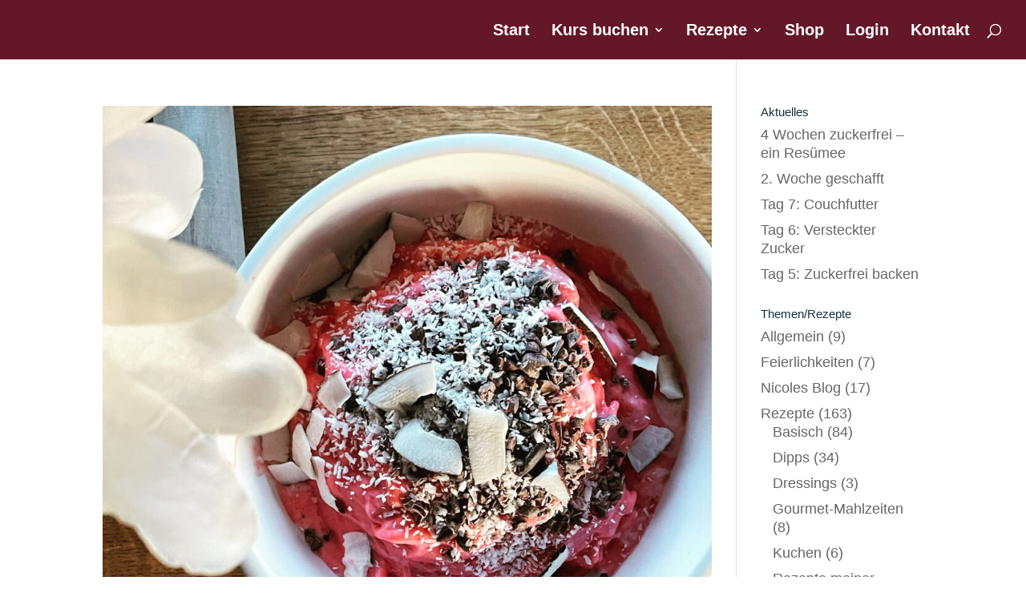

--- FILE ---
content_type: text/html; charset=UTF-8
request_url: https://klugvital.de/category/suesses/
body_size: 19379
content:
<!DOCTYPE html>
<html lang="de">
<head>
	<meta charset="UTF-8" />
<meta http-equiv="X-UA-Compatible" content="IE=edge">
	<link rel="pingback" href="https://klugvital.de/xmlrpc.php" />

	<script type="text/javascript">
		document.documentElement.className = 'js';
	</script>

	<script>var et_site_url='https://klugvital.de';var et_post_id='0';function et_core_page_resource_fallback(a,b){"undefined"===typeof b&&(b=a.sheet.cssRules&&0===a.sheet.cssRules.length);b&&(a.onerror=null,a.onload=null,a.href?a.href=et_site_url+"/?et_core_page_resource="+a.id+et_post_id:a.src&&(a.src=et_site_url+"/?et_core_page_resource="+a.id+et_post_id))}
</script><title>Süßes | KlugVital - das basenüberschüssige Ernährungsprogramm</title>
<meta name='robots' content='max-image-preview:large' />
<link rel="alternate" type="application/rss+xml" title="KlugVital - das basenüberschüssige Ernährungsprogramm &raquo; Feed" href="https://klugvital.de/feed/" />
<link rel="alternate" type="application/rss+xml" title="KlugVital - das basenüberschüssige Ernährungsprogramm &raquo; Kommentar-Feed" href="https://klugvital.de/comments/feed/" />
<link rel="alternate" type="application/rss+xml" title="KlugVital - das basenüberschüssige Ernährungsprogramm &raquo; Süßes Kategorie-Feed" href="https://klugvital.de/category/suesses/feed/" />
<meta content="DI Flat v.1.3" name="generator"/><style id='wp-img-auto-sizes-contain-inline-css' type='text/css'>
img:is([sizes=auto i],[sizes^="auto," i]){contain-intrinsic-size:3000px 1500px}
/*# sourceURL=wp-img-auto-sizes-contain-inline-css */
</style>
<style id='wp-emoji-styles-inline-css' type='text/css'>

	img.wp-smiley, img.emoji {
		display: inline !important;
		border: none !important;
		box-shadow: none !important;
		height: 1em !important;
		width: 1em !important;
		margin: 0 0.07em !important;
		vertical-align: -0.1em !important;
		background: none !important;
		padding: 0 !important;
	}
/*# sourceURL=wp-emoji-styles-inline-css */
</style>
<style id='wp-block-library-inline-css' type='text/css'>
:root{--wp-block-synced-color:#7a00df;--wp-block-synced-color--rgb:122,0,223;--wp-bound-block-color:var(--wp-block-synced-color);--wp-editor-canvas-background:#ddd;--wp-admin-theme-color:#007cba;--wp-admin-theme-color--rgb:0,124,186;--wp-admin-theme-color-darker-10:#006ba1;--wp-admin-theme-color-darker-10--rgb:0,107,160.5;--wp-admin-theme-color-darker-20:#005a87;--wp-admin-theme-color-darker-20--rgb:0,90,135;--wp-admin-border-width-focus:2px}@media (min-resolution:192dpi){:root{--wp-admin-border-width-focus:1.5px}}.wp-element-button{cursor:pointer}:root .has-very-light-gray-background-color{background-color:#eee}:root .has-very-dark-gray-background-color{background-color:#313131}:root .has-very-light-gray-color{color:#eee}:root .has-very-dark-gray-color{color:#313131}:root .has-vivid-green-cyan-to-vivid-cyan-blue-gradient-background{background:linear-gradient(135deg,#00d084,#0693e3)}:root .has-purple-crush-gradient-background{background:linear-gradient(135deg,#34e2e4,#4721fb 50%,#ab1dfe)}:root .has-hazy-dawn-gradient-background{background:linear-gradient(135deg,#faaca8,#dad0ec)}:root .has-subdued-olive-gradient-background{background:linear-gradient(135deg,#fafae1,#67a671)}:root .has-atomic-cream-gradient-background{background:linear-gradient(135deg,#fdd79a,#004a59)}:root .has-nightshade-gradient-background{background:linear-gradient(135deg,#330968,#31cdcf)}:root .has-midnight-gradient-background{background:linear-gradient(135deg,#020381,#2874fc)}:root{--wp--preset--font-size--normal:16px;--wp--preset--font-size--huge:42px}.has-regular-font-size{font-size:1em}.has-larger-font-size{font-size:2.625em}.has-normal-font-size{font-size:var(--wp--preset--font-size--normal)}.has-huge-font-size{font-size:var(--wp--preset--font-size--huge)}.has-text-align-center{text-align:center}.has-text-align-left{text-align:left}.has-text-align-right{text-align:right}.has-fit-text{white-space:nowrap!important}#end-resizable-editor-section{display:none}.aligncenter{clear:both}.items-justified-left{justify-content:flex-start}.items-justified-center{justify-content:center}.items-justified-right{justify-content:flex-end}.items-justified-space-between{justify-content:space-between}.screen-reader-text{border:0;clip-path:inset(50%);height:1px;margin:-1px;overflow:hidden;padding:0;position:absolute;width:1px;word-wrap:normal!important}.screen-reader-text:focus{background-color:#ddd;clip-path:none;color:#444;display:block;font-size:1em;height:auto;left:5px;line-height:normal;padding:15px 23px 14px;text-decoration:none;top:5px;width:auto;z-index:100000}html :where(.has-border-color){border-style:solid}html :where([style*=border-top-color]){border-top-style:solid}html :where([style*=border-right-color]){border-right-style:solid}html :where([style*=border-bottom-color]){border-bottom-style:solid}html :where([style*=border-left-color]){border-left-style:solid}html :where([style*=border-width]){border-style:solid}html :where([style*=border-top-width]){border-top-style:solid}html :where([style*=border-right-width]){border-right-style:solid}html :where([style*=border-bottom-width]){border-bottom-style:solid}html :where([style*=border-left-width]){border-left-style:solid}html :where(img[class*=wp-image-]){height:auto;max-width:100%}:where(figure){margin:0 0 1em}html :where(.is-position-sticky){--wp-admin--admin-bar--position-offset:var(--wp-admin--admin-bar--height,0px)}@media screen and (max-width:600px){html :where(.is-position-sticky){--wp-admin--admin-bar--position-offset:0px}}

/*# sourceURL=wp-block-library-inline-css */
</style><style id='global-styles-inline-css' type='text/css'>
:root{--wp--preset--aspect-ratio--square: 1;--wp--preset--aspect-ratio--4-3: 4/3;--wp--preset--aspect-ratio--3-4: 3/4;--wp--preset--aspect-ratio--3-2: 3/2;--wp--preset--aspect-ratio--2-3: 2/3;--wp--preset--aspect-ratio--16-9: 16/9;--wp--preset--aspect-ratio--9-16: 9/16;--wp--preset--color--black: #000000;--wp--preset--color--cyan-bluish-gray: #abb8c3;--wp--preset--color--white: #ffffff;--wp--preset--color--pale-pink: #f78da7;--wp--preset--color--vivid-red: #cf2e2e;--wp--preset--color--luminous-vivid-orange: #ff6900;--wp--preset--color--luminous-vivid-amber: #fcb900;--wp--preset--color--light-green-cyan: #7bdcb5;--wp--preset--color--vivid-green-cyan: #00d084;--wp--preset--color--pale-cyan-blue: #8ed1fc;--wp--preset--color--vivid-cyan-blue: #0693e3;--wp--preset--color--vivid-purple: #9b51e0;--wp--preset--gradient--vivid-cyan-blue-to-vivid-purple: linear-gradient(135deg,rgb(6,147,227) 0%,rgb(155,81,224) 100%);--wp--preset--gradient--light-green-cyan-to-vivid-green-cyan: linear-gradient(135deg,rgb(122,220,180) 0%,rgb(0,208,130) 100%);--wp--preset--gradient--luminous-vivid-amber-to-luminous-vivid-orange: linear-gradient(135deg,rgb(252,185,0) 0%,rgb(255,105,0) 100%);--wp--preset--gradient--luminous-vivid-orange-to-vivid-red: linear-gradient(135deg,rgb(255,105,0) 0%,rgb(207,46,46) 100%);--wp--preset--gradient--very-light-gray-to-cyan-bluish-gray: linear-gradient(135deg,rgb(238,238,238) 0%,rgb(169,184,195) 100%);--wp--preset--gradient--cool-to-warm-spectrum: linear-gradient(135deg,rgb(74,234,220) 0%,rgb(151,120,209) 20%,rgb(207,42,186) 40%,rgb(238,44,130) 60%,rgb(251,105,98) 80%,rgb(254,248,76) 100%);--wp--preset--gradient--blush-light-purple: linear-gradient(135deg,rgb(255,206,236) 0%,rgb(152,150,240) 100%);--wp--preset--gradient--blush-bordeaux: linear-gradient(135deg,rgb(254,205,165) 0%,rgb(254,45,45) 50%,rgb(107,0,62) 100%);--wp--preset--gradient--luminous-dusk: linear-gradient(135deg,rgb(255,203,112) 0%,rgb(199,81,192) 50%,rgb(65,88,208) 100%);--wp--preset--gradient--pale-ocean: linear-gradient(135deg,rgb(255,245,203) 0%,rgb(182,227,212) 50%,rgb(51,167,181) 100%);--wp--preset--gradient--electric-grass: linear-gradient(135deg,rgb(202,248,128) 0%,rgb(113,206,126) 100%);--wp--preset--gradient--midnight: linear-gradient(135deg,rgb(2,3,129) 0%,rgb(40,116,252) 100%);--wp--preset--font-size--small: 13px;--wp--preset--font-size--medium: 20px;--wp--preset--font-size--large: 36px;--wp--preset--font-size--x-large: 42px;--wp--preset--spacing--20: 0.44rem;--wp--preset--spacing--30: 0.67rem;--wp--preset--spacing--40: 1rem;--wp--preset--spacing--50: 1.5rem;--wp--preset--spacing--60: 2.25rem;--wp--preset--spacing--70: 3.38rem;--wp--preset--spacing--80: 5.06rem;--wp--preset--shadow--natural: 6px 6px 9px rgba(0, 0, 0, 0.2);--wp--preset--shadow--deep: 12px 12px 50px rgba(0, 0, 0, 0.4);--wp--preset--shadow--sharp: 6px 6px 0px rgba(0, 0, 0, 0.2);--wp--preset--shadow--outlined: 6px 6px 0px -3px rgb(255, 255, 255), 6px 6px rgb(0, 0, 0);--wp--preset--shadow--crisp: 6px 6px 0px rgb(0, 0, 0);}:where(.is-layout-flex){gap: 0.5em;}:where(.is-layout-grid){gap: 0.5em;}body .is-layout-flex{display: flex;}.is-layout-flex{flex-wrap: wrap;align-items: center;}.is-layout-flex > :is(*, div){margin: 0;}body .is-layout-grid{display: grid;}.is-layout-grid > :is(*, div){margin: 0;}:where(.wp-block-columns.is-layout-flex){gap: 2em;}:where(.wp-block-columns.is-layout-grid){gap: 2em;}:where(.wp-block-post-template.is-layout-flex){gap: 1.25em;}:where(.wp-block-post-template.is-layout-grid){gap: 1.25em;}.has-black-color{color: var(--wp--preset--color--black) !important;}.has-cyan-bluish-gray-color{color: var(--wp--preset--color--cyan-bluish-gray) !important;}.has-white-color{color: var(--wp--preset--color--white) !important;}.has-pale-pink-color{color: var(--wp--preset--color--pale-pink) !important;}.has-vivid-red-color{color: var(--wp--preset--color--vivid-red) !important;}.has-luminous-vivid-orange-color{color: var(--wp--preset--color--luminous-vivid-orange) !important;}.has-luminous-vivid-amber-color{color: var(--wp--preset--color--luminous-vivid-amber) !important;}.has-light-green-cyan-color{color: var(--wp--preset--color--light-green-cyan) !important;}.has-vivid-green-cyan-color{color: var(--wp--preset--color--vivid-green-cyan) !important;}.has-pale-cyan-blue-color{color: var(--wp--preset--color--pale-cyan-blue) !important;}.has-vivid-cyan-blue-color{color: var(--wp--preset--color--vivid-cyan-blue) !important;}.has-vivid-purple-color{color: var(--wp--preset--color--vivid-purple) !important;}.has-black-background-color{background-color: var(--wp--preset--color--black) !important;}.has-cyan-bluish-gray-background-color{background-color: var(--wp--preset--color--cyan-bluish-gray) !important;}.has-white-background-color{background-color: var(--wp--preset--color--white) !important;}.has-pale-pink-background-color{background-color: var(--wp--preset--color--pale-pink) !important;}.has-vivid-red-background-color{background-color: var(--wp--preset--color--vivid-red) !important;}.has-luminous-vivid-orange-background-color{background-color: var(--wp--preset--color--luminous-vivid-orange) !important;}.has-luminous-vivid-amber-background-color{background-color: var(--wp--preset--color--luminous-vivid-amber) !important;}.has-light-green-cyan-background-color{background-color: var(--wp--preset--color--light-green-cyan) !important;}.has-vivid-green-cyan-background-color{background-color: var(--wp--preset--color--vivid-green-cyan) !important;}.has-pale-cyan-blue-background-color{background-color: var(--wp--preset--color--pale-cyan-blue) !important;}.has-vivid-cyan-blue-background-color{background-color: var(--wp--preset--color--vivid-cyan-blue) !important;}.has-vivid-purple-background-color{background-color: var(--wp--preset--color--vivid-purple) !important;}.has-black-border-color{border-color: var(--wp--preset--color--black) !important;}.has-cyan-bluish-gray-border-color{border-color: var(--wp--preset--color--cyan-bluish-gray) !important;}.has-white-border-color{border-color: var(--wp--preset--color--white) !important;}.has-pale-pink-border-color{border-color: var(--wp--preset--color--pale-pink) !important;}.has-vivid-red-border-color{border-color: var(--wp--preset--color--vivid-red) !important;}.has-luminous-vivid-orange-border-color{border-color: var(--wp--preset--color--luminous-vivid-orange) !important;}.has-luminous-vivid-amber-border-color{border-color: var(--wp--preset--color--luminous-vivid-amber) !important;}.has-light-green-cyan-border-color{border-color: var(--wp--preset--color--light-green-cyan) !important;}.has-vivid-green-cyan-border-color{border-color: var(--wp--preset--color--vivid-green-cyan) !important;}.has-pale-cyan-blue-border-color{border-color: var(--wp--preset--color--pale-cyan-blue) !important;}.has-vivid-cyan-blue-border-color{border-color: var(--wp--preset--color--vivid-cyan-blue) !important;}.has-vivid-purple-border-color{border-color: var(--wp--preset--color--vivid-purple) !important;}.has-vivid-cyan-blue-to-vivid-purple-gradient-background{background: var(--wp--preset--gradient--vivid-cyan-blue-to-vivid-purple) !important;}.has-light-green-cyan-to-vivid-green-cyan-gradient-background{background: var(--wp--preset--gradient--light-green-cyan-to-vivid-green-cyan) !important;}.has-luminous-vivid-amber-to-luminous-vivid-orange-gradient-background{background: var(--wp--preset--gradient--luminous-vivid-amber-to-luminous-vivid-orange) !important;}.has-luminous-vivid-orange-to-vivid-red-gradient-background{background: var(--wp--preset--gradient--luminous-vivid-orange-to-vivid-red) !important;}.has-very-light-gray-to-cyan-bluish-gray-gradient-background{background: var(--wp--preset--gradient--very-light-gray-to-cyan-bluish-gray) !important;}.has-cool-to-warm-spectrum-gradient-background{background: var(--wp--preset--gradient--cool-to-warm-spectrum) !important;}.has-blush-light-purple-gradient-background{background: var(--wp--preset--gradient--blush-light-purple) !important;}.has-blush-bordeaux-gradient-background{background: var(--wp--preset--gradient--blush-bordeaux) !important;}.has-luminous-dusk-gradient-background{background: var(--wp--preset--gradient--luminous-dusk) !important;}.has-pale-ocean-gradient-background{background: var(--wp--preset--gradient--pale-ocean) !important;}.has-electric-grass-gradient-background{background: var(--wp--preset--gradient--electric-grass) !important;}.has-midnight-gradient-background{background: var(--wp--preset--gradient--midnight) !important;}.has-small-font-size{font-size: var(--wp--preset--font-size--small) !important;}.has-medium-font-size{font-size: var(--wp--preset--font-size--medium) !important;}.has-large-font-size{font-size: var(--wp--preset--font-size--large) !important;}.has-x-large-font-size{font-size: var(--wp--preset--font-size--x-large) !important;}
/*# sourceURL=global-styles-inline-css */
</style>

<style id='classic-theme-styles-inline-css' type='text/css'>
/*! This file is auto-generated */
.wp-block-button__link{color:#fff;background-color:#32373c;border-radius:9999px;box-shadow:none;text-decoration:none;padding:calc(.667em + 2px) calc(1.333em + 2px);font-size:1.125em}.wp-block-file__button{background:#32373c;color:#fff;text-decoration:none}
/*# sourceURL=/wp-includes/css/classic-themes.min.css */
</style>
<link rel='stylesheet' id='cf7-styler-for-divi-css' href='https://klugvital.de/wp-content/cache/autoptimize/autoptimize_single_2f640df8225b0e00e1897e77db7a5809.php?ver=2.3.4' type='text/css' media='all' />
<link rel='stylesheet' id='contact-form-7-css' href='https://klugvital.de/wp-content/cache/autoptimize/autoptimize_single_64ac31699f5326cb3c76122498b76f66.php?ver=6.1.4' type='text/css' media='all' />
<link rel='stylesheet' id='digimember_css_0-css' href='https://klugvital.de/wp-content/cache/autoptimize/autoptimize_single_ad6d028dc62f5deee058be8e946d026f.php?ver=3.9.2' type='text/css' media='all' />
<link rel='stylesheet' id='dsgvoyoutube-style-css' href='https://klugvital.de/wp-content/plugins/dsgvo-youtube/css/style.php?ver=6.9' type='text/css' media='all' />
<link rel='stylesheet' id='cdsgvogdpryoutube-css' href='https://klugvital.de/wp-content/plugins/dsgvo-youtube/includes/../css/jquery.fancybox.min.css?ver=6.9' type='text/css' media='all' />
<link rel='stylesheet' id='woocommerce-layout-css' href='https://klugvital.de/wp-content/cache/autoptimize/autoptimize_single_e98f5279cacaef826050eb2595082e77.php?ver=10.4.3' type='text/css' media='all' />
<link rel='stylesheet' id='woocommerce-smallscreen-css' href='https://klugvital.de/wp-content/cache/autoptimize/autoptimize_single_59d266c0ea580aae1113acb3761f7ad5.php?ver=10.4.3' type='text/css' media='only screen and (max-width: 768px)' />
<link rel='stylesheet' id='woocommerce-general-css' href='https://klugvital.de/wp-content/cache/autoptimize/autoptimize_single_0a5cfa15a1c3bce6319a071a84e71e83.php?ver=10.4.3' type='text/css' media='all' />
<style id='woocommerce-inline-inline-css' type='text/css'>
.woocommerce form .form-row .required { visibility: visible; }
/*# sourceURL=woocommerce-inline-inline-css */
</style>
<link rel='stylesheet' id='video-embed-privacy-css' href='https://klugvital.de/wp-content/cache/autoptimize/autoptimize_single_21a0fc0174c741ca1bee1d2a65c4232b.php?ver=6.9' type='text/css' media='all' />
<link rel='stylesheet' id='wc-gateway-ppec-frontend-css' href='https://klugvital.de/wp-content/cache/autoptimize/autoptimize_single_8e2f6ed38d662dc1a91f4277877ae39c.php?ver=2.1.3' type='text/css' media='all' />
<link rel='stylesheet' id='parent-style-css' href='https://klugvital.de/wp-content/cache/autoptimize/autoptimize_single_dd6a368df186576b84a52060070c3654.php?ver=6.9' type='text/css' media='all' />
<link rel='stylesheet' id='divi-style-css' href='https://klugvital.de/wp-content/cache/autoptimize/autoptimize_single_8f557497f92f308360bf40f0f3e80b3a.php?ver=6.9' type='text/css' media='all' />
<link rel='stylesheet' id='woocommerce-gzd-layout-css' href='https://klugvital.de/wp-content/cache/autoptimize/autoptimize_single_b033c894a5860d22ca49a68bffa1369e.php?ver=3.20.5' type='text/css' media='all' />
<style id='woocommerce-gzd-layout-inline-css' type='text/css'>
.woocommerce-checkout .shop_table { background-color: #eeeeee; } .product p.deposit-packaging-type { font-size: 1.25em !important; } p.woocommerce-shipping-destination { display: none; }
                .wc-gzd-nutri-score-value-a {
                    background: url(https://klugvital.de/wp-content/plugins/woocommerce-germanized/assets/images/nutri-score-a.svg) no-repeat;
                }
                .wc-gzd-nutri-score-value-b {
                    background: url(https://klugvital.de/wp-content/plugins/woocommerce-germanized/assets/images/nutri-score-b.svg) no-repeat;
                }
                .wc-gzd-nutri-score-value-c {
                    background: url(https://klugvital.de/wp-content/plugins/woocommerce-germanized/assets/images/nutri-score-c.svg) no-repeat;
                }
                .wc-gzd-nutri-score-value-d {
                    background: url(https://klugvital.de/wp-content/plugins/woocommerce-germanized/assets/images/nutri-score-d.svg) no-repeat;
                }
                .wc-gzd-nutri-score-value-e {
                    background: url(https://klugvital.de/wp-content/plugins/woocommerce-germanized/assets/images/nutri-score-e.svg) no-repeat;
                }
            
/*# sourceURL=woocommerce-gzd-layout-inline-css */
</style>
<link rel='stylesheet' id='dashicons-css' href='https://klugvital.de/wp-includes/css/dashicons.min.css?ver=6.9' type='text/css' media='all' />
<link rel='stylesheet' id='embed-google-fonts-open-sans-css' href='https://klugvital.de/wp-content/cache/autoptimize/autoptimize_single_28cac143b1ebc030cc17e4a1cd3a52c9.php?ver=local-2026-01' type='text/css' media='all' />
<link rel='stylesheet' id='embed-google-fonts-noto-serif-css' href='https://klugvital.de/wp-content/cache/autoptimize/autoptimize_single_e48d878334ca0b5ebc3081f3e03d8db8.php?ver=local-2026-01' type='text/css' media='all' />
<script type="text/javascript" src="https://klugvital.de/wp-includes/js/jquery/jquery.min.js?ver=3.7.1" id="jquery-core-js"></script>
<script type="text/javascript" src="https://klugvital.de/wp-includes/js/jquery/jquery-migrate.min.js?ver=3.4.1" id="jquery-migrate-js"></script>
<script type="text/javascript" src="https://klugvital.de/wp-content/plugins/dsgvo-youtube/includes/../js/jquery.fancybox.min.js?ver=6.9" id="cdsgvogdpryoutubescript-js"></script>
<script type="text/javascript" src="https://klugvital.de/wp-content/plugins/woocommerce/assets/js/jquery-blockui/jquery.blockUI.min.js?ver=2.7.0-wc.10.4.3" id="wc-jquery-blockui-js" defer="defer" data-wp-strategy="defer"></script>
<script type="text/javascript" id="wc-add-to-cart-js-extra">
/* <![CDATA[ */
var wc_add_to_cart_params = {"ajax_url":"/wp-admin/admin-ajax.php","wc_ajax_url":"/?wc-ajax=%%endpoint%%","i18n_view_cart":"Warenkorb anzeigen","cart_url":"https://klugvital.de/warenkorb/","is_cart":"","cart_redirect_after_add":"yes"};
//# sourceURL=wc-add-to-cart-js-extra
/* ]]> */
</script>
<script type="text/javascript" src="https://klugvital.de/wp-content/plugins/woocommerce/assets/js/frontend/add-to-cart.min.js?ver=10.4.3" id="wc-add-to-cart-js" defer="defer" data-wp-strategy="defer"></script>
<script type="text/javascript" src="https://klugvital.de/wp-content/plugins/woocommerce/assets/js/js-cookie/js.cookie.min.js?ver=2.1.4-wc.10.4.3" id="wc-js-cookie-js" defer="defer" data-wp-strategy="defer"></script>
<script type="text/javascript" id="woocommerce-js-extra">
/* <![CDATA[ */
var woocommerce_params = {"ajax_url":"/wp-admin/admin-ajax.php","wc_ajax_url":"/?wc-ajax=%%endpoint%%","i18n_password_show":"Passwort anzeigen","i18n_password_hide":"Passwort ausblenden"};
//# sourceURL=woocommerce-js-extra
/* ]]> */
</script>
<script type="text/javascript" src="https://klugvital.de/wp-content/plugins/woocommerce/assets/js/frontend/woocommerce.min.js?ver=10.4.3" id="woocommerce-js" defer="defer" data-wp-strategy="defer"></script>
<link rel="EditURI" type="application/rsd+xml" title="RSD" href="https://klugvital.de/xmlrpc.php?rsd" />
<meta name="generator" content="WordPress 6.9" />
<meta name="generator" content="WooCommerce 10.4.3" />
<meta name="viewport" content="width=device-width, initial-scale=1.0, maximum-scale=1.0, user-scalable=0" /><link rel="preload" href="https://klugvital.de/wp-content/themes/di-basis/core/admin/fonts/modules.ttf" as="font" crossorigin="anonymous">	<noscript><style>.woocommerce-product-gallery{ opacity: 1 !important; }</style></noscript>
	<style type="text/css" id="custom-background-css">
body.custom-background { background-color: #ffffff; }
</style>
	<!-- Global site tag (gtag.js) - Google Analytics -->
<script async src="https://www.googletagmanager.com/gtag/js?id=UA-61716781-2"></script>
<script>
  window.dataLayer = window.dataLayer || [];
  function gtag(){dataLayer.push(arguments);}
  gtag('js', new Date());
  gtag('config', 'UA-61716781-2', { 'anonymize_ip': true });
  gtag('config', 'UA-61716781-2');
</script>
<link rel="icon" href="https://klugvital.de/wp-content/uploads/2026/01/cropped-Klugvital2026icon-32x32.png" sizes="32x32" />
<link rel="icon" href="https://klugvital.de/wp-content/uploads/2026/01/cropped-Klugvital2026icon-192x192.png" sizes="192x192" />
<link rel="apple-touch-icon" href="https://klugvital.de/wp-content/uploads/2026/01/cropped-Klugvital2026icon-180x180.png" />
<meta name="msapplication-TileImage" content="https://klugvital.de/wp-content/uploads/2026/01/cropped-Klugvital2026icon-270x270.png" />
<link rel="stylesheet" id="et-divi-customizer-global-cached-inline-styles" href="https://klugvital.de/wp-content/et-cache/global/et-divi-customizer-global-1769136058729.min.css" onerror="et_core_page_resource_fallback(this, true)" onload="et_core_page_resource_fallback(this)" />
<script type='text/javascript'>
    if (typeof jQuery == 'undefined') {
        window.onload = function () {
            if (typeof jQuery == 'undefined') {
                console.log( 'DIGIMEMBER needs JQUERY, but could not detect it.' );
            }
            else {
                ncoreJQ = jQuery;
            }
        };
    }
    else {
        ncoreJQ = jQuery;
    }
</script>
<link rel='stylesheet' id='wc-blocks-style-css' href='https://klugvital.de/wp-content/cache/autoptimize/autoptimize_single_e2d671c403c7e2bd09b3b298c748d0db.php?ver=wc-10.4.3' type='text/css' media='all' />
<link rel='stylesheet' id='shariffcss-css' href='https://klugvital.de/wp-content/plugins/shariff/css/shariff.min.css?ver=4.6.15' type='text/css' media='all' />
</head>
<body data-rsssl=1 class="archive category category-suesses category-148 custom-background wp-theme-di-basis wp-child-theme-di-flat theme-di-basis woocommerce-no-js et_pb_button_helper_class et_fullwidth_nav et_non_fixed_nav et_show_nav et_hide_primary_logo et_hide_fixed_logo et_hide_mobile_logo et_primary_nav_dropdown_animation_fade et_secondary_nav_dropdown_animation_fade et_header_style_left et_pb_footer_columns4 et_cover_background et_pb_gutter osx et_pb_gutters2 et_right_sidebar et_divi_theme et-db et_minified_js et_minified_css">
	<div id="page-container">

	
	
			<header id="main-header" data-height-onload="60">
			<div class="container clearfix et_menu_container">
							<div class="logo_container">
					<span class="logo_helper"></span>
					<a href="https://klugvital.de/">
						<img src="https://klugvital.de/wp-content/uploads/2015/10/logo_klugvital.png" alt="KlugVital - das basenüberschüssige Ernährungsprogramm" id="logo" data-height-percentage="32" />
					</a>
				</div>
							<div id="et-top-navigation" data-height="60" data-fixed-height="40">
											<nav id="top-menu-nav">
						<ul id="top-menu" class="nav"><li id="menu-item-3350" class="menu-item menu-item-type-post_type menu-item-object-page menu-item-home menu-item-3350"><a href="https://klugvital.de/">Start</a></li>
<li id="menu-item-4175" class="menu-item menu-item-type-custom menu-item-object-custom menu-item-has-children menu-item-4175"><a href="https://klugvital.de/produkt-kategorie/kurse/">Kurs buchen</a>
<ul class="sub-menu">
	<li id="menu-item-1784" class="menu-item menu-item-type-custom menu-item-object-custom menu-item-1784"><a href="https://klugvital.de/warum/">Über uns</a></li>
	<li id="menu-item-4864" class="menu-item menu-item-type-post_type menu-item-object-page menu-item-4864"><a href="https://klugvital.de/vorhernachher/">Vorher/Nachher</a></li>
</ul>
</li>
<li id="menu-item-1003" class="menu-item menu-item-type-taxonomy menu-item-object-category menu-item-has-children menu-item-1003"><a href="https://klugvital.de/category/rezepte/">Rezepte</a>
<ul class="sub-menu">
	<li id="menu-item-1017" class="menu-item menu-item-type-taxonomy menu-item-object-category menu-item-1017"><a href="https://klugvital.de/category/rezepte/basisch/">Basisch</a></li>
	<li id="menu-item-1018" class="menu-item menu-item-type-taxonomy menu-item-object-category menu-item-1018"><a href="https://klugvital.de/category/rezepte/vitalmahlzeiten/">Vitalmahlzeiten</a></li>
	<li id="menu-item-1019" class="menu-item menu-item-type-taxonomy menu-item-object-category menu-item-1019"><a href="https://klugvital.de/category/rezepte/gourmet-mahlzeiten/">Gourmet-Mahlzeiten</a></li>
	<li id="menu-item-1159" class="menu-item menu-item-type-taxonomy menu-item-object-category menu-item-1159"><a href="https://klugvital.de/category/rezepte/rezepte-meiner-teilnehmer/">Rezepte meiner Teilnehmer</a></li>
	<li id="menu-item-1319" class="menu-item menu-item-type-taxonomy menu-item-object-category menu-item-1319"><a href="https://klugvital.de/category/rezepte/saison/">Saison</a></li>
</ul>
</li>
<li id="menu-item-3235" class="menu-item menu-item-type-post_type menu-item-object-page menu-item-3235"><a href="https://klugvital.de/shop/">Shop</a></li>
<li id="menu-item-1776" class="menu-item menu-item-type-post_type menu-item-object-page menu-item-1776"><a href="https://klugvital.de/login/">Login</a></li>
<li id="menu-item-4134" class="menu-item menu-item-type-post_type menu-item-object-page menu-item-4134"><a href="https://klugvital.de/kontakt/">Kontakt</a></li>
</ul>						</nav>
					
					<a href="https://klugvital.de/warenkorb/" class="et-cart-info">
				<span></span>
			</a>
					
										<div id="et_top_search">
						<span id="et_search_icon"></span>
					</div>
					
					<div id="et_mobile_nav_menu">
				<div class="mobile_nav closed">
					<span class="select_page">Seite wählen</span>
					<span class="mobile_menu_bar mobile_menu_bar_toggle"></span>
				</div>
			</div>				</div> <!-- #et-top-navigation -->
			</div> <!-- .container -->
			<div class="et_search_outer">
				<div class="container et_search_form_container">
					<form role="search" method="get" class="et-search-form" action="https://klugvital.de/">
					<input type="search" class="et-search-field" placeholder="Suchen &hellip;" value="" name="s" title="Suchen nach:" />					</form>
					<span class="et_close_search_field"></span>
				</div>
			</div>
		</header> <!-- #main-header -->
			<div id="et-main-area">
	
<div id="main-content">
	<div class="container">
		<div id="content-area" class="clearfix">
			<div id="left-area">
		
					<article id="post-4093" class="et_pb_post post-4093 post type-post status-publish format-standard has-post-thumbnail hentry category-basisch category-rezepte category-saison category-sommer category-suesses">

											<a class="entry-featured-image-url" href="https://klugvital.de/erdbeereis-basisch-aber-lecker/">
								<img src="https://klugvital.de/wp-content/uploads/2021/04/ABD16E23-073F-49F8-90F6-8952EA45F000-1080x675.jpg" alt="Erdbeereis basisch" class="" width="1080" height="675" srcset="https://klugvital.de/wp-content/uploads/2021/04/ABD16E23-073F-49F8-90F6-8952EA45F000-980x980.jpg 980w, https://klugvital.de/wp-content/uploads/2021/04/ABD16E23-073F-49F8-90F6-8952EA45F000-480x480.jpg 480w" sizes="(min-width: 0px) and (max-width: 480px) 480px, (min-width: 481px) and (max-width: 980px) 980px, (min-width: 981px) 1080px, 100vw" />							</a>
					
															<h2 class="entry-title"><a href="https://klugvital.de/erdbeereis-basisch-aber-lecker/">Erdbeereis basisch</a></h2>
					
					<p class="post-meta"> von <span class="author vcard"><a href="https://klugvital.de/author/adminnicole/" title="Beiträge von Nicole Klug" rel="author">Nicole Klug</a></span> | <span class="published">Apr. 28, 2021</span> | <a href="https://klugvital.de/category/rezepte/basisch/" rel="category tag">Basisch</a>, <a href="https://klugvital.de/category/rezepte/" rel="category tag">Rezepte</a>, <a href="https://klugvital.de/category/rezepte/saison/" rel="category tag">Saison</a>, <a href="https://klugvital.de/category/rezepte/saison/sommer/" rel="category tag">Sommer</a>, <a href="https://klugvital.de/category/suesses/" rel="category tag">Süßes</a></p><p>Wenn die ersten Sonnenstrahlen rausspitzen, hole ich den Mixer für leckeres basisches Eis heraus. Jeden Abend gibt es bei mir momentan ein basisches Erdbeereis!</p>
<p>Zutaten:</p>
<ul>
<li>1 Handvoll gefrorene Erdbeeren</li>
<li>1 Handvoll gefrorene Bananen</li>
<li>1 EL Kokosmus</li>
<li>30-40 ml Hafermilch</li>
<li>Toppings wie Kakaonibs oder Kokoschips</li>
</ul>
<p>Zubereitung:</p>
<p>Alle Zutaten in den Mixer geben und gut durchmixen. Wenn zu flüssig, dann gerne noch Hafermilch dazugeben.</p>
<p>Ich habe es noch getoppt mit Kakaonibs und Kokoschips.</p>
<div class="shariff shariff-align-flex-start shariff-widget-align-flex-start" data-services="facebook%7Cpinterest" data-url="https%3A%2F%2Fklugvital.de%2Ferdbeereis-basisch-aber-lecker%2F" data-timestamp="1619635552" data-hidezero="1" data-backendurl="https://klugvital.de/wp-json/shariff/v1/share_counts?"><ul class="shariff-buttons theme-round orientation-horizontal buttonsize-medium"><li class="shariff-button facebook shariff-nocustomcolor" style="background-color:#4273c8"><a href="https://www.facebook.com/sharer/sharer.php?u=https%3A%2F%2Fklugvital.de%2Ferdbeereis-basisch-aber-lecker%2F" title="Bei Facebook teilen" aria-label="Bei Facebook teilen" role="button" rel="nofollow" class="shariff-link" style="; background-color:#3b5998; color:#fff" target="_blank"><span class="shariff-icon" style=""><svg width="32px" height="20px" xmlns="http://www.w3.org/2000/svg" viewBox="0 0 18 32"><path fill="#3b5998" d="M17.1 0.2v4.7h-2.8q-1.5 0-2.1 0.6t-0.5 1.9v3.4h5.2l-0.7 5.3h-4.5v13.6h-5.5v-13.6h-4.5v-5.3h4.5v-3.9q0-3.3 1.9-5.2t5-1.8q2.6 0 4.1 0.2z"/></svg></span><span data-service="facebook" style="color:#3b5998" class="shariff-count shariff-hidezero"></span>&nbsp;</a></li><li class="shariff-button pinterest shariff-nocustomcolor" style="background-color:#e70f18"><a href="https://www.pinterest.com/pin/create/link/?url=https%3A%2F%2Fklugvital.de%2Ferdbeereis-basisch-aber-lecker%2F&media=https%3A%2F%2Fklugvital.de%2Fwp-content%2Fuploads%2F2021%2F04%2FABD16E23-073F-49F8-90F6-8952EA45F000.jpg&description=Erdbeereis%20basisch" title="Bei Pinterest pinnen" aria-label="Bei Pinterest pinnen" role="button" rel="noopener nofollow" class="shariff-link" style="; background-color:#cb2027; color:#fff" target="_blank"><span class="shariff-icon" style=""><svg width="32px" height="20px" xmlns="http://www.w3.org/2000/svg" viewBox="0 0 27 32"><path fill="#cb2027" d="M27.4 16q0 3.7-1.8 6.9t-5 5-6.9 1.9q-2 0-3.9-0.6 1.1-1.7 1.4-2.9 0.2-0.6 1-3.8 0.4 0.7 1.3 1.2t2 0.5q2.1 0 3.8-1.2t2.7-3.4 0.9-4.8q0-2-1.1-3.8t-3.1-2.9-4.5-1.2q-1.9 0-3.5 0.5t-2.8 1.4-2 2-1.2 2.3-0.4 2.4q0 1.9 0.7 3.3t2.1 2q0.5 0.2 0.7-0.4 0-0.1 0.1-0.5t0.2-0.5q0.1-0.4-0.2-0.8-0.9-1.1-0.9-2.7 0-2.7 1.9-4.6t4.9-2q2.7 0 4.2 1.5t1.5 3.8q0 3-1.2 5.2t-3.1 2.1q-1.1 0-1.7-0.8t-0.4-1.9q0.1-0.6 0.5-1.7t0.5-1.8 0.2-1.4q0-0.9-0.5-1.5t-1.4-0.6q-1.1 0-1.9 1t-0.8 2.6q0 1.3 0.4 2.2l-1.8 7.5q-0.3 1.2-0.2 3.2-3.7-1.6-6-5t-2.3-7.6q0-3.7 1.9-6.9t5-5 6.9-1.9 6.9 1.9 5 5 1.8 6.9z"/></svg></span><span data-service="pinterest" style="color:#cb2027" class="shariff-count shariff-hidezero"></span>&nbsp;</a></li><li class="shariff-button linkedin shariff-nocustomcolor" style="background-color:#1488bf"><a href="https://www.linkedin.com/sharing/share-offsite/?url=https%3A%2F%2Fklugvital.de%2Ferdbeereis-basisch-aber-lecker%2F" title="Bei LinkedIn teilen" aria-label="Bei LinkedIn teilen" role="button" rel="noopener nofollow" class="shariff-link" style="; background-color:#0077b5; color:#fff" target="_blank"><span class="shariff-icon" style=""><svg width="32px" height="20px" xmlns="http://www.w3.org/2000/svg" viewBox="0 0 27 32"><path fill="#0077b5" d="M6.2 11.2v17.7h-5.9v-17.7h5.9zM6.6 5.7q0 1.3-0.9 2.2t-2.4 0.9h0q-1.5 0-2.4-0.9t-0.9-2.2 0.9-2.2 2.4-0.9 2.4 0.9 0.9 2.2zM27.4 18.7v10.1h-5.9v-9.5q0-1.9-0.7-2.9t-2.3-1.1q-1.1 0-1.9 0.6t-1.2 1.5q-0.2 0.5-0.2 1.4v9.9h-5.9q0-7.1 0-11.6t0-5.3l0-0.9h5.9v2.6h0q0.4-0.6 0.7-1t1-0.9 1.6-0.8 2-0.3q3 0 4.9 2t1.9 6z"/></svg></span></a></li><li class="shariff-button mailto shariff-nocustomcolor" style="background-color:#a8a8a8"><a href="mailto:?body=https%3A%2F%2Fklugvital.de%2Ferdbeereis-basisch-aber-lecker%2F&subject=Erdbeereis%20basisch" title="Per E-Mail versenden" aria-label="Per E-Mail versenden" role="button" rel="noopener nofollow" class="shariff-link" style="; background-color:#999; color:#fff"><span class="shariff-icon" style=""><svg width="32px" height="20px" xmlns="http://www.w3.org/2000/svg" viewBox="0 0 32 32"><path fill="#999" d="M32 12.7v14.2q0 1.2-0.8 2t-2 0.9h-26.3q-1.2 0-2-0.9t-0.8-2v-14.2q0.8 0.9 1.8 1.6 6.5 4.4 8.9 6.1 1 0.8 1.6 1.2t1.7 0.9 2 0.4h0.1q0.9 0 2-0.4t1.7-0.9 1.6-1.2q3-2.2 8.9-6.1 1-0.7 1.8-1.6zM32 7.4q0 1.4-0.9 2.7t-2.2 2.2q-6.7 4.7-8.4 5.8-0.2 0.1-0.7 0.5t-1 0.7-0.9 0.6-1.1 0.5-0.9 0.2h-0.1q-0.4 0-0.9-0.2t-1.1-0.5-0.9-0.6-1-0.7-0.7-0.5q-1.6-1.1-4.7-3.2t-3.6-2.6q-1.1-0.7-2.1-2t-1-2.5q0-1.4 0.7-2.3t2.1-0.9h26.3q1.2 0 2 0.8t0.9 2z"/></svg></span></a></li><li class="shariff-button whatsapp shariff-nocustomcolor" style="background-color:#5cbe4a"><a href="https://api.whatsapp.com/send?text=https%3A%2F%2Fklugvital.de%2Ferdbeereis-basisch-aber-lecker%2F%20Erdbeereis%20basisch" title="Bei Whatsapp teilen" aria-label="Bei Whatsapp teilen" role="button" rel="noopener nofollow" class="shariff-link" style="; background-color:#34af23; color:#fff" target="_blank"><span class="shariff-icon" style=""><svg width="32px" height="20px" xmlns="http://www.w3.org/2000/svg" viewBox="0 0 32 32"><path fill="#34af23" d="M17.6 17.4q0.2 0 1.7 0.8t1.6 0.9q0 0.1 0 0.3 0 0.6-0.3 1.4-0.3 0.7-1.3 1.2t-1.8 0.5q-1 0-3.4-1.1-1.7-0.8-3-2.1t-2.6-3.3q-1.3-1.9-1.3-3.5v-0.1q0.1-1.6 1.3-2.8 0.4-0.4 0.9-0.4 0.1 0 0.3 0t0.3 0q0.3 0 0.5 0.1t0.3 0.5q0.1 0.4 0.6 1.6t0.4 1.3q0 0.4-0.6 1t-0.6 0.8q0 0.1 0.1 0.3 0.6 1.3 1.8 2.4 1 0.9 2.7 1.8 0.2 0.1 0.4 0.1 0.3 0 1-0.9t0.9-0.9zM14 26.9q2.3 0 4.3-0.9t3.6-2.4 2.4-3.6 0.9-4.3-0.9-4.3-2.4-3.6-3.6-2.4-4.3-0.9-4.3 0.9-3.6 2.4-2.4 3.6-0.9 4.3q0 3.6 2.1 6.6l-1.4 4.2 4.3-1.4q2.8 1.9 6.2 1.9zM14 2.2q2.7 0 5.2 1.1t4.3 2.9 2.9 4.3 1.1 5.2-1.1 5.2-2.9 4.3-4.3 2.9-5.2 1.1q-3.5 0-6.5-1.7l-7.4 2.4 2.4-7.2q-1.9-3.2-1.9-6.9 0-2.7 1.1-5.2t2.9-4.3 4.3-2.9 5.2-1.1z"/></svg></span></a></li></ul></div>				
					</article> <!-- .et_pb_post -->
			
					<article id="post-3587" class="et_pb_post post-3587 post type-post status-publish format-standard has-post-thumbnail hentry category-rezepte category-suesses category-weihnachten">

											<a class="entry-featured-image-url" href="https://klugvital.de/weihnachtsplaetze-2019/">
								<img src="https://klugvital.de/wp-content/uploads/2019/12/plätzchen19-1080x675.jpg" alt="Weihnachtsplätze 2019" class="" width="1080" height="675" />							</a>
					
															<h2 class="entry-title"><a href="https://klugvital.de/weihnachtsplaetze-2019/">Weihnachtsplätze 2019</a></h2>
					
					<p class="post-meta"> von <span class="author vcard"><a href="https://klugvital.de/author/adminnicole/" title="Beiträge von Nicole Klug" rel="author">Nicole Klug</a></span> | <span class="published">Dez. 11, 2019</span> | <a href="https://klugvital.de/category/rezepte/" rel="category tag">Rezepte</a>, <a href="https://klugvital.de/category/suesses/" rel="category tag">Süßes</a>, <a href="https://klugvital.de/category/rezepte/saison/weihnachten/" rel="category tag">Weihnachten</a></p><p>Schon gute Tradition ist es, dass am ersten Kursabend im Dezember leckere Plätzchen mitgebracht werden. Der kleine, aber feine Herbstkurs hatte auch kleine und feine Plätzchen dabei.</p>
<p>Hier die Rezepte:</p>
<h2>Mandelecken mit Schokoboden</h2>
<p>Zutaten: Für den Schokoboden</p>
<div class="blog-yumprint-ingredient-section">
<ul class="blog-yumprint-ingredients">
<li class="blog-yumprint-ingredient-item">100 g Mehl</li>
<li class="blog-yumprint-ingredient-item">150 g Speisestärke</li>
<li class="blog-yumprint-ingredient-item">100 g Puderzucker</li>
<li class="blog-yumprint-ingredient-item">100 g Backkakao</li>
<li class="blog-yumprint-ingredient-item">1 TL Salz</li>
<li class="blog-yumprint-ingredient-item">1/2 TL Johannisbrotkernmehl + 40 ml Wasser</li>
<li class="blog-yumprint-ingredient-item">250 g Butter, weich</li>
</ul>
<div class="blog-yumprint-subheader">Zutaten: Für den Walnuss-Belag</div>
<ul class="blog-yumprint-ingredients">
<li class="blog-yumprint-ingredient-item">150 g Kokosblütenzucker</li>
<li class="blog-yumprint-ingredient-item">250 g Butter</li>
<li class="blog-yumprint-ingredient-item">75 g Honig</li>
<li>75 g Agavendicksaft</li>
<li class="blog-yumprint-ingredient-item">1 TL Salz</li>
<li class="blog-yumprint-ingredient-item">50 ml Sahne</li>
<li class="blog-yumprint-ingredient-item">300 g Mandeln, gehackt</li>
</ul>
<p>Zubereitung: Ein Blech mit Backpapier belegen. Alle Zutaten für den Teig in eine Schüssel geben und verrühren. Den Teig auf das Blech geben und mit den Händen gleichmäßig verteilen und andrücken. Für ca. 25 Minuten bei Ober/Unterhitze bei 160 Grad in der Ofenmitte backen. Danach die Temperatur auf 150°C reduzieren. In der Zwischenzeit den Kokosblüten-Zucker, Butter, Honig und Salz in einen Topf geben und 3-4 Minuten kochen lassen, dabei ständig umrühren. Den Topf vom Herd nehmen, kurz stehenlassen danach Sahne und Rum einrühren und die Mandeln unterheben. Die Masse auf den vorgebackenen Schokoboden verteilen und bei 150°C 15-20 Minuten fertigbacken. Nach der Backzeit mindestens 2 Stunden auskühlen lassen. Anschließend in Dreiecke schneiden.</p>
<h2>Gesunde Kokosbällchen</h2>
<p>Zutaten:</p>
<ul>
<li>220 g Kokoscreme (fester Teil aus gekühlter Kokosmilch Dose)</li>
<li>220 g Kokosraspeln</li>
<li>3 EL Süssungsmittel (bei mir: Agavendicksaft)</li>
<li>13 blanchierte Mandeln</li>
<li>Kokosraspeln oder Zartbitter-Kuvertüre</li>
</ul>
<p>Zubereitung:</p>
<p>Zubereitung: 2 Kokosmilch Dosen über Nacht in den Kühlschrank stellen, anschliessend den festen Teil mit einem Löffel abnehmen. Kokoswasser nicht wegleeren, sondern für Smoothies oder zum Kochen von Porridge verwenden. Kokoscreme, Kokosraspeln und Süssungsmittel im Mixer zerkleinern. Aus der feuchten, leicht klebrigen Masse anschliessend Kugeln formen. Bei der Raffaello Variante in die Mitte eine Mandel geben und die weichen Kugeln vorsichtig in Kokosraspeln wälzen. Die fertigen Kugeln auf einen flachen Teller setzen und zum Festwerden für 1 Stunde tiefkühlen. Schokolade schmelzen und die angefüllten Kokosblällchen darin glasieren. Überschüssige Schokolade gut abtropfen lassen, diese wird schnell fest durch den Temperaturunterschied. Die Raffaello Variante nach Belieben nochmals in zusätzlichen Kokosrapseln wälzen. Die Kugeln sind im Kühlschrank aufbewahrt ca. 1 Woche haltbar.</p>
</div>
<div class="shariff shariff-align-flex-start shariff-widget-align-flex-start" data-services="facebook%7Cpinterest" data-url="https%3A%2F%2Fklugvital.de%2Fweihnachtsplaetze-2019%2F" data-timestamp="1576066056" data-hidezero="1" data-backendurl="https://klugvital.de/wp-json/shariff/v1/share_counts?"><ul class="shariff-buttons theme-round orientation-horizontal buttonsize-medium"><li class="shariff-button facebook shariff-nocustomcolor" style="background-color:#4273c8"><a href="https://www.facebook.com/sharer/sharer.php?u=https%3A%2F%2Fklugvital.de%2Fweihnachtsplaetze-2019%2F" title="Bei Facebook teilen" aria-label="Bei Facebook teilen" role="button" rel="nofollow" class="shariff-link" style="; background-color:#3b5998; color:#fff" target="_blank"><span class="shariff-icon" style=""><svg width="32px" height="20px" xmlns="http://www.w3.org/2000/svg" viewBox="0 0 18 32"><path fill="#3b5998" d="M17.1 0.2v4.7h-2.8q-1.5 0-2.1 0.6t-0.5 1.9v3.4h5.2l-0.7 5.3h-4.5v13.6h-5.5v-13.6h-4.5v-5.3h4.5v-3.9q0-3.3 1.9-5.2t5-1.8q2.6 0 4.1 0.2z"/></svg></span><span data-service="facebook" style="color:#3b5998" class="shariff-count shariff-hidezero"></span>&nbsp;</a></li><li class="shariff-button pinterest shariff-nocustomcolor" style="background-color:#e70f18"><a href="https://www.pinterest.com/pin/create/link/?url=https%3A%2F%2Fklugvital.de%2Fweihnachtsplaetze-2019%2F&media=https%3A%2F%2Fklugvital.de%2Fwp-content%2Fuploads%2F2019%2F12%2Fpl%C3%A4tzchen19.jpg&description=Weihnachtspl%C3%A4tze%202019" title="Bei Pinterest pinnen" aria-label="Bei Pinterest pinnen" role="button" rel="noopener nofollow" class="shariff-link" style="; background-color:#cb2027; color:#fff" target="_blank"><span class="shariff-icon" style=""><svg width="32px" height="20px" xmlns="http://www.w3.org/2000/svg" viewBox="0 0 27 32"><path fill="#cb2027" d="M27.4 16q0 3.7-1.8 6.9t-5 5-6.9 1.9q-2 0-3.9-0.6 1.1-1.7 1.4-2.9 0.2-0.6 1-3.8 0.4 0.7 1.3 1.2t2 0.5q2.1 0 3.8-1.2t2.7-3.4 0.9-4.8q0-2-1.1-3.8t-3.1-2.9-4.5-1.2q-1.9 0-3.5 0.5t-2.8 1.4-2 2-1.2 2.3-0.4 2.4q0 1.9 0.7 3.3t2.1 2q0.5 0.2 0.7-0.4 0-0.1 0.1-0.5t0.2-0.5q0.1-0.4-0.2-0.8-0.9-1.1-0.9-2.7 0-2.7 1.9-4.6t4.9-2q2.7 0 4.2 1.5t1.5 3.8q0 3-1.2 5.2t-3.1 2.1q-1.1 0-1.7-0.8t-0.4-1.9q0.1-0.6 0.5-1.7t0.5-1.8 0.2-1.4q0-0.9-0.5-1.5t-1.4-0.6q-1.1 0-1.9 1t-0.8 2.6q0 1.3 0.4 2.2l-1.8 7.5q-0.3 1.2-0.2 3.2-3.7-1.6-6-5t-2.3-7.6q0-3.7 1.9-6.9t5-5 6.9-1.9 6.9 1.9 5 5 1.8 6.9z"/></svg></span><span data-service="pinterest" style="color:#cb2027" class="shariff-count shariff-hidezero"></span>&nbsp;</a></li><li class="shariff-button linkedin shariff-nocustomcolor" style="background-color:#1488bf"><a href="https://www.linkedin.com/sharing/share-offsite/?url=https%3A%2F%2Fklugvital.de%2Fweihnachtsplaetze-2019%2F" title="Bei LinkedIn teilen" aria-label="Bei LinkedIn teilen" role="button" rel="noopener nofollow" class="shariff-link" style="; background-color:#0077b5; color:#fff" target="_blank"><span class="shariff-icon" style=""><svg width="32px" height="20px" xmlns="http://www.w3.org/2000/svg" viewBox="0 0 27 32"><path fill="#0077b5" d="M6.2 11.2v17.7h-5.9v-17.7h5.9zM6.6 5.7q0 1.3-0.9 2.2t-2.4 0.9h0q-1.5 0-2.4-0.9t-0.9-2.2 0.9-2.2 2.4-0.9 2.4 0.9 0.9 2.2zM27.4 18.7v10.1h-5.9v-9.5q0-1.9-0.7-2.9t-2.3-1.1q-1.1 0-1.9 0.6t-1.2 1.5q-0.2 0.5-0.2 1.4v9.9h-5.9q0-7.1 0-11.6t0-5.3l0-0.9h5.9v2.6h0q0.4-0.6 0.7-1t1-0.9 1.6-0.8 2-0.3q3 0 4.9 2t1.9 6z"/></svg></span></a></li><li class="shariff-button mailto shariff-nocustomcolor" style="background-color:#a8a8a8"><a href="mailto:?body=https%3A%2F%2Fklugvital.de%2Fweihnachtsplaetze-2019%2F&subject=Weihnachtspl%C3%A4tze%202019" title="Per E-Mail versenden" aria-label="Per E-Mail versenden" role="button" rel="noopener nofollow" class="shariff-link" style="; background-color:#999; color:#fff"><span class="shariff-icon" style=""><svg width="32px" height="20px" xmlns="http://www.w3.org/2000/svg" viewBox="0 0 32 32"><path fill="#999" d="M32 12.7v14.2q0 1.2-0.8 2t-2 0.9h-26.3q-1.2 0-2-0.9t-0.8-2v-14.2q0.8 0.9 1.8 1.6 6.5 4.4 8.9 6.1 1 0.8 1.6 1.2t1.7 0.9 2 0.4h0.1q0.9 0 2-0.4t1.7-0.9 1.6-1.2q3-2.2 8.9-6.1 1-0.7 1.8-1.6zM32 7.4q0 1.4-0.9 2.7t-2.2 2.2q-6.7 4.7-8.4 5.8-0.2 0.1-0.7 0.5t-1 0.7-0.9 0.6-1.1 0.5-0.9 0.2h-0.1q-0.4 0-0.9-0.2t-1.1-0.5-0.9-0.6-1-0.7-0.7-0.5q-1.6-1.1-4.7-3.2t-3.6-2.6q-1.1-0.7-2.1-2t-1-2.5q0-1.4 0.7-2.3t2.1-0.9h26.3q1.2 0 2 0.8t0.9 2z"/></svg></span></a></li><li class="shariff-button whatsapp shariff-nocustomcolor" style="background-color:#5cbe4a"><a href="https://api.whatsapp.com/send?text=https%3A%2F%2Fklugvital.de%2Fweihnachtsplaetze-2019%2F%20Weihnachtspl%C3%A4tze%202019" title="Bei Whatsapp teilen" aria-label="Bei Whatsapp teilen" role="button" rel="noopener nofollow" class="shariff-link" style="; background-color:#34af23; color:#fff" target="_blank"><span class="shariff-icon" style=""><svg width="32px" height="20px" xmlns="http://www.w3.org/2000/svg" viewBox="0 0 32 32"><path fill="#34af23" d="M17.6 17.4q0.2 0 1.7 0.8t1.6 0.9q0 0.1 0 0.3 0 0.6-0.3 1.4-0.3 0.7-1.3 1.2t-1.8 0.5q-1 0-3.4-1.1-1.7-0.8-3-2.1t-2.6-3.3q-1.3-1.9-1.3-3.5v-0.1q0.1-1.6 1.3-2.8 0.4-0.4 0.9-0.4 0.1 0 0.3 0t0.3 0q0.3 0 0.5 0.1t0.3 0.5q0.1 0.4 0.6 1.6t0.4 1.3q0 0.4-0.6 1t-0.6 0.8q0 0.1 0.1 0.3 0.6 1.3 1.8 2.4 1 0.9 2.7 1.8 0.2 0.1 0.4 0.1 0.3 0 1-0.9t0.9-0.9zM14 26.9q2.3 0 4.3-0.9t3.6-2.4 2.4-3.6 0.9-4.3-0.9-4.3-2.4-3.6-3.6-2.4-4.3-0.9-4.3 0.9-3.6 2.4-2.4 3.6-0.9 4.3q0 3.6 2.1 6.6l-1.4 4.2 4.3-1.4q2.8 1.9 6.2 1.9zM14 2.2q2.7 0 5.2 1.1t4.3 2.9 2.9 4.3 1.1 5.2-1.1 5.2-2.9 4.3-4.3 2.9-5.2 1.1q-3.5 0-6.5-1.7l-7.4 2.4 2.4-7.2q-1.9-3.2-1.9-6.9 0-2.7 1.1-5.2t2.9-4.3 4.3-2.9 5.2-1.1z"/></svg></span></a></li></ul></div>				
					</article> <!-- .et_pb_post -->
			
					<article id="post-3292" class="et_pb_post post-3292 post type-post status-publish format-standard has-post-thumbnail hentry category-basisch category-rezepte category-suesses">

											<a class="entry-featured-image-url" href="https://klugvital.de/smoothie-bowl/">
								<img src="https://klugvital.de/wp-content/uploads/2018/10/IMG_7919-1080x675.jpg" alt="Smoothie-Bowl" class="" width="1080" height="675" srcset="https://klugvital.de/wp-content/uploads/2018/10/IMG_7919-1080x675.jpg 1080w, https://klugvital.de/wp-content/uploads/2018/10/IMG_7919-400x250.jpg 400w" sizes="(max-width: 1080px) 100vw, 1080px" />							</a>
					
															<h2 class="entry-title"><a href="https://klugvital.de/smoothie-bowl/">Smoothie-Bowl</a></h2>
					
					<p class="post-meta"> von <span class="author vcard"><a href="https://klugvital.de/author/adminnicole/" title="Beiträge von Nicole Klug" rel="author">Nicole Klug</a></span> | <span class="published">Sep. 28, 2018</span> | <a href="https://klugvital.de/category/rezepte/basisch/" rel="category tag">Basisch</a>, <a href="https://klugvital.de/category/rezepte/" rel="category tag">Rezepte</a>, <a href="https://klugvital.de/category/suesses/" rel="category tag">Süßes</a></p><p>Bowls sind in &#8222;aller Munde&#8220; und ich habe auf einem Städtetrip eine tolle Bowl getestet, die mich auch zuhause nachhaltig beeindruckt hatte. So was leckeres muss man doch auch zuhause zaubern können. Ich habe daher lange herumexperimentiert und habe diese tolle Heidelbeer-Bowl kreiiert.</p>
<p>Zubereitung:</p>
<p>1 gefrorene Banane mit<br />
150 ml Wasser<br />
50 ml Sahne<br />
1 Handvoll aufgetaute Heidelbeeren<br />
1 TL Kokosmus richtig lange mixen bis es eine ganz samtene Konsistenz hat.<br />
Geröstete Haselnüsse hacken und mit<br />
gerösteten Hanfsamen in eine Müslischüssel geben.</p>
<p>Darauf die gemixte Heidelbeermasse geben. Banane in Scheiben schneiden und mit Nüssen, Hanfsamen, Tk-Heidelbeeren und weiterem Obst nach Wunsch dekorieren.</p>
<div class="shariff shariff-align-flex-start shariff-widget-align-flex-start" data-services="facebook%7Cpinterest" data-url="https%3A%2F%2Fklugvital.de%2Fsmoothie-bowl%2F" data-timestamp="1540731715" data-hidezero="1" data-backendurl="https://klugvital.de/wp-json/shariff/v1/share_counts?"><ul class="shariff-buttons theme-round orientation-horizontal buttonsize-medium"><li class="shariff-button facebook shariff-nocustomcolor" style="background-color:#4273c8"><a href="https://www.facebook.com/sharer/sharer.php?u=https%3A%2F%2Fklugvital.de%2Fsmoothie-bowl%2F" title="Bei Facebook teilen" aria-label="Bei Facebook teilen" role="button" rel="nofollow" class="shariff-link" style="; background-color:#3b5998; color:#fff" target="_blank"><span class="shariff-icon" style=""><svg width="32px" height="20px" xmlns="http://www.w3.org/2000/svg" viewBox="0 0 18 32"><path fill="#3b5998" d="M17.1 0.2v4.7h-2.8q-1.5 0-2.1 0.6t-0.5 1.9v3.4h5.2l-0.7 5.3h-4.5v13.6h-5.5v-13.6h-4.5v-5.3h4.5v-3.9q0-3.3 1.9-5.2t5-1.8q2.6 0 4.1 0.2z"/></svg></span><span data-service="facebook" style="color:#3b5998" class="shariff-count shariff-hidezero"></span>&nbsp;</a></li><li class="shariff-button pinterest shariff-nocustomcolor" style="background-color:#e70f18"><a href="https://www.pinterest.com/pin/create/link/?url=https%3A%2F%2Fklugvital.de%2Fsmoothie-bowl%2F&media=https%3A%2F%2Fklugvital.de%2Fwp-content%2Fuploads%2F2018%2F10%2FIMG_7919.jpg&description=Smoothie-Bowl" title="Bei Pinterest pinnen" aria-label="Bei Pinterest pinnen" role="button" rel="noopener nofollow" class="shariff-link" style="; background-color:#cb2027; color:#fff" target="_blank"><span class="shariff-icon" style=""><svg width="32px" height="20px" xmlns="http://www.w3.org/2000/svg" viewBox="0 0 27 32"><path fill="#cb2027" d="M27.4 16q0 3.7-1.8 6.9t-5 5-6.9 1.9q-2 0-3.9-0.6 1.1-1.7 1.4-2.9 0.2-0.6 1-3.8 0.4 0.7 1.3 1.2t2 0.5q2.1 0 3.8-1.2t2.7-3.4 0.9-4.8q0-2-1.1-3.8t-3.1-2.9-4.5-1.2q-1.9 0-3.5 0.5t-2.8 1.4-2 2-1.2 2.3-0.4 2.4q0 1.9 0.7 3.3t2.1 2q0.5 0.2 0.7-0.4 0-0.1 0.1-0.5t0.2-0.5q0.1-0.4-0.2-0.8-0.9-1.1-0.9-2.7 0-2.7 1.9-4.6t4.9-2q2.7 0 4.2 1.5t1.5 3.8q0 3-1.2 5.2t-3.1 2.1q-1.1 0-1.7-0.8t-0.4-1.9q0.1-0.6 0.5-1.7t0.5-1.8 0.2-1.4q0-0.9-0.5-1.5t-1.4-0.6q-1.1 0-1.9 1t-0.8 2.6q0 1.3 0.4 2.2l-1.8 7.5q-0.3 1.2-0.2 3.2-3.7-1.6-6-5t-2.3-7.6q0-3.7 1.9-6.9t5-5 6.9-1.9 6.9 1.9 5 5 1.8 6.9z"/></svg></span><span data-service="pinterest" style="color:#cb2027" class="shariff-count shariff-hidezero"></span>&nbsp;</a></li><li class="shariff-button linkedin shariff-nocustomcolor" style="background-color:#1488bf"><a href="https://www.linkedin.com/sharing/share-offsite/?url=https%3A%2F%2Fklugvital.de%2Fsmoothie-bowl%2F" title="Bei LinkedIn teilen" aria-label="Bei LinkedIn teilen" role="button" rel="noopener nofollow" class="shariff-link" style="; background-color:#0077b5; color:#fff" target="_blank"><span class="shariff-icon" style=""><svg width="32px" height="20px" xmlns="http://www.w3.org/2000/svg" viewBox="0 0 27 32"><path fill="#0077b5" d="M6.2 11.2v17.7h-5.9v-17.7h5.9zM6.6 5.7q0 1.3-0.9 2.2t-2.4 0.9h0q-1.5 0-2.4-0.9t-0.9-2.2 0.9-2.2 2.4-0.9 2.4 0.9 0.9 2.2zM27.4 18.7v10.1h-5.9v-9.5q0-1.9-0.7-2.9t-2.3-1.1q-1.1 0-1.9 0.6t-1.2 1.5q-0.2 0.5-0.2 1.4v9.9h-5.9q0-7.1 0-11.6t0-5.3l0-0.9h5.9v2.6h0q0.4-0.6 0.7-1t1-0.9 1.6-0.8 2-0.3q3 0 4.9 2t1.9 6z"/></svg></span></a></li><li class="shariff-button mailto shariff-nocustomcolor" style="background-color:#a8a8a8"><a href="mailto:?body=https%3A%2F%2Fklugvital.de%2Fsmoothie-bowl%2F&subject=Smoothie-Bowl" title="Per E-Mail versenden" aria-label="Per E-Mail versenden" role="button" rel="noopener nofollow" class="shariff-link" style="; background-color:#999; color:#fff"><span class="shariff-icon" style=""><svg width="32px" height="20px" xmlns="http://www.w3.org/2000/svg" viewBox="0 0 32 32"><path fill="#999" d="M32 12.7v14.2q0 1.2-0.8 2t-2 0.9h-26.3q-1.2 0-2-0.9t-0.8-2v-14.2q0.8 0.9 1.8 1.6 6.5 4.4 8.9 6.1 1 0.8 1.6 1.2t1.7 0.9 2 0.4h0.1q0.9 0 2-0.4t1.7-0.9 1.6-1.2q3-2.2 8.9-6.1 1-0.7 1.8-1.6zM32 7.4q0 1.4-0.9 2.7t-2.2 2.2q-6.7 4.7-8.4 5.8-0.2 0.1-0.7 0.5t-1 0.7-0.9 0.6-1.1 0.5-0.9 0.2h-0.1q-0.4 0-0.9-0.2t-1.1-0.5-0.9-0.6-1-0.7-0.7-0.5q-1.6-1.1-4.7-3.2t-3.6-2.6q-1.1-0.7-2.1-2t-1-2.5q0-1.4 0.7-2.3t2.1-0.9h26.3q1.2 0 2 0.8t0.9 2z"/></svg></span></a></li><li class="shariff-button whatsapp shariff-nocustomcolor" style="background-color:#5cbe4a"><a href="https://api.whatsapp.com/send?text=https%3A%2F%2Fklugvital.de%2Fsmoothie-bowl%2F%20Smoothie-Bowl" title="Bei Whatsapp teilen" aria-label="Bei Whatsapp teilen" role="button" rel="noopener nofollow" class="shariff-link" style="; background-color:#34af23; color:#fff" target="_blank"><span class="shariff-icon" style=""><svg width="32px" height="20px" xmlns="http://www.w3.org/2000/svg" viewBox="0 0 32 32"><path fill="#34af23" d="M17.6 17.4q0.2 0 1.7 0.8t1.6 0.9q0 0.1 0 0.3 0 0.6-0.3 1.4-0.3 0.7-1.3 1.2t-1.8 0.5q-1 0-3.4-1.1-1.7-0.8-3-2.1t-2.6-3.3q-1.3-1.9-1.3-3.5v-0.1q0.1-1.6 1.3-2.8 0.4-0.4 0.9-0.4 0.1 0 0.3 0t0.3 0q0.3 0 0.5 0.1t0.3 0.5q0.1 0.4 0.6 1.6t0.4 1.3q0 0.4-0.6 1t-0.6 0.8q0 0.1 0.1 0.3 0.6 1.3 1.8 2.4 1 0.9 2.7 1.8 0.2 0.1 0.4 0.1 0.3 0 1-0.9t0.9-0.9zM14 26.9q2.3 0 4.3-0.9t3.6-2.4 2.4-3.6 0.9-4.3-0.9-4.3-2.4-3.6-3.6-2.4-4.3-0.9-4.3 0.9-3.6 2.4-2.4 3.6-0.9 4.3q0 3.6 2.1 6.6l-1.4 4.2 4.3-1.4q2.8 1.9 6.2 1.9zM14 2.2q2.7 0 5.2 1.1t4.3 2.9 2.9 4.3 1.1 5.2-1.1 5.2-2.9 4.3-4.3 2.9-5.2 1.1q-3.5 0-6.5-1.7l-7.4 2.4 2.4-7.2q-1.9-3.2-1.9-6.9 0-2.7 1.1-5.2t2.9-4.3 4.3-2.9 5.2-1.1z"/></svg></span></a></li></ul></div>				
					</article> <!-- .et_pb_post -->
			
					<article id="post-3131" class="et_pb_post post-3131 post type-post status-publish format-standard has-post-thumbnail hentry category-basisch category-rezepte category-suesses tag-ohne-ei tag-ohne-gluten tag-ohne-zucker tag-quinoa tag-waffeln tag-zuckerfrei">

											<a class="entry-featured-image-url" href="https://klugvital.de/quinoa-bananen-waffeln-zuckerfrei-ohne-ei-und-ohne-gluten/">
								<img src="https://klugvital.de/wp-content/uploads/2018/02/img_4619-1080x675.jpg" alt="Quinoa-Bananen-Waffeln zuckerfrei &#038; ohne Ei und ohne Gluten" class="" width="1080" height="675" srcset="https://klugvital.de/wp-content/uploads/2018/02/img_4619-1080x675.jpg 1080w, https://klugvital.de/wp-content/uploads/2018/02/img_4619-400x250.jpg 400w" sizes="(max-width: 1080px) 100vw, 1080px" />							</a>
					
															<h2 class="entry-title"><a href="https://klugvital.de/quinoa-bananen-waffeln-zuckerfrei-ohne-ei-und-ohne-gluten/">Quinoa-Bananen-Waffeln zuckerfrei &#038; ohne Ei und ohne Gluten</a></h2>
					
					<p class="post-meta"> von <span class="author vcard"><a href="https://klugvital.de/author/adminnicole/" title="Beiträge von Nicole Klug" rel="author">Nicole Klug</a></span> | <span class="published">Feb. 16, 2018</span> | <a href="https://klugvital.de/category/rezepte/basisch/" rel="category tag">Basisch</a>, <a href="https://klugvital.de/category/rezepte/" rel="category tag">Rezepte</a>, <a href="https://klugvital.de/category/suesses/" rel="category tag">Süßes</a></p><p>Ich wollte Waffeln ohne Eier zaubern. Was habe ich schon vieles ausprobiert und außer einer Schweinerei in der Küche und verklebtem Waffeleisen kam nichts heraus ;-). Daher bin ich megastolz nun endlich ein gesundes Waffelrezept ohne Gluten und ohne Ei präsentieren zu können:</p>
<p>Zutaten:</p>
<ul>
<li>90 g gemahlenes Quinoa</li>
<li>2 EL Flohsamenschale</li>
<li>1 Bananen (schön reif mit Flecken)</li>
<li>1 TL Zimt</li>
<li>50 ml (Hafer)Sahne</li>
<li>200 ml Sprudelwasser</li>
</ul>
<p>Zubereitung: Alles zusammen gut mixen und ca. 30 Minuten ruhen und quellen lassen. Wenn der Teig zu fest ist, noch etwas Wasser dazugeben. Dann ausbacken &#8211; fertig!!</p>
<div class="shariff shariff-align-flex-start shariff-widget-align-flex-start" data-services="facebook%7Cpinterest" data-url="https%3A%2F%2Fklugvital.de%2Fquinoa-bananen-waffeln-zuckerfrei-ohne-ei-und-ohne-gluten%2F" data-timestamp="1518783720" data-hidezero="1" data-backendurl="https://klugvital.de/wp-json/shariff/v1/share_counts?"><ul class="shariff-buttons theme-round orientation-horizontal buttonsize-medium"><li class="shariff-button facebook shariff-nocustomcolor" style="background-color:#4273c8"><a href="https://www.facebook.com/sharer/sharer.php?u=https%3A%2F%2Fklugvital.de%2Fquinoa-bananen-waffeln-zuckerfrei-ohne-ei-und-ohne-gluten%2F" title="Bei Facebook teilen" aria-label="Bei Facebook teilen" role="button" rel="nofollow" class="shariff-link" style="; background-color:#3b5998; color:#fff" target="_blank"><span class="shariff-icon" style=""><svg width="32px" height="20px" xmlns="http://www.w3.org/2000/svg" viewBox="0 0 18 32"><path fill="#3b5998" d="M17.1 0.2v4.7h-2.8q-1.5 0-2.1 0.6t-0.5 1.9v3.4h5.2l-0.7 5.3h-4.5v13.6h-5.5v-13.6h-4.5v-5.3h4.5v-3.9q0-3.3 1.9-5.2t5-1.8q2.6 0 4.1 0.2z"/></svg></span><span data-service="facebook" style="color:#3b5998" class="shariff-count shariff-hidezero"></span>&nbsp;</a></li><li class="shariff-button pinterest shariff-nocustomcolor" style="background-color:#e70f18"><a href="https://www.pinterest.com/pin/create/link/?url=https%3A%2F%2Fklugvital.de%2Fquinoa-bananen-waffeln-zuckerfrei-ohne-ei-und-ohne-gluten%2F&media=https%3A%2F%2Fklugvital.de%2Fwp-content%2Fuploads%2F2018%2F02%2Fimg_4619.jpg&description=Quinoa-Bananen-Waffeln%20zuckerfrei%20%26%20ohne%20Ei%20und%20ohne%20Gluten" title="Bei Pinterest pinnen" aria-label="Bei Pinterest pinnen" role="button" rel="noopener nofollow" class="shariff-link" style="; background-color:#cb2027; color:#fff" target="_blank"><span class="shariff-icon" style=""><svg width="32px" height="20px" xmlns="http://www.w3.org/2000/svg" viewBox="0 0 27 32"><path fill="#cb2027" d="M27.4 16q0 3.7-1.8 6.9t-5 5-6.9 1.9q-2 0-3.9-0.6 1.1-1.7 1.4-2.9 0.2-0.6 1-3.8 0.4 0.7 1.3 1.2t2 0.5q2.1 0 3.8-1.2t2.7-3.4 0.9-4.8q0-2-1.1-3.8t-3.1-2.9-4.5-1.2q-1.9 0-3.5 0.5t-2.8 1.4-2 2-1.2 2.3-0.4 2.4q0 1.9 0.7 3.3t2.1 2q0.5 0.2 0.7-0.4 0-0.1 0.1-0.5t0.2-0.5q0.1-0.4-0.2-0.8-0.9-1.1-0.9-2.7 0-2.7 1.9-4.6t4.9-2q2.7 0 4.2 1.5t1.5 3.8q0 3-1.2 5.2t-3.1 2.1q-1.1 0-1.7-0.8t-0.4-1.9q0.1-0.6 0.5-1.7t0.5-1.8 0.2-1.4q0-0.9-0.5-1.5t-1.4-0.6q-1.1 0-1.9 1t-0.8 2.6q0 1.3 0.4 2.2l-1.8 7.5q-0.3 1.2-0.2 3.2-3.7-1.6-6-5t-2.3-7.6q0-3.7 1.9-6.9t5-5 6.9-1.9 6.9 1.9 5 5 1.8 6.9z"/></svg></span><span data-service="pinterest" style="color:#cb2027" class="shariff-count shariff-hidezero"></span>&nbsp;</a></li><li class="shariff-button linkedin shariff-nocustomcolor" style="background-color:#1488bf"><a href="https://www.linkedin.com/sharing/share-offsite/?url=https%3A%2F%2Fklugvital.de%2Fquinoa-bananen-waffeln-zuckerfrei-ohne-ei-und-ohne-gluten%2F" title="Bei LinkedIn teilen" aria-label="Bei LinkedIn teilen" role="button" rel="noopener nofollow" class="shariff-link" style="; background-color:#0077b5; color:#fff" target="_blank"><span class="shariff-icon" style=""><svg width="32px" height="20px" xmlns="http://www.w3.org/2000/svg" viewBox="0 0 27 32"><path fill="#0077b5" d="M6.2 11.2v17.7h-5.9v-17.7h5.9zM6.6 5.7q0 1.3-0.9 2.2t-2.4 0.9h0q-1.5 0-2.4-0.9t-0.9-2.2 0.9-2.2 2.4-0.9 2.4 0.9 0.9 2.2zM27.4 18.7v10.1h-5.9v-9.5q0-1.9-0.7-2.9t-2.3-1.1q-1.1 0-1.9 0.6t-1.2 1.5q-0.2 0.5-0.2 1.4v9.9h-5.9q0-7.1 0-11.6t0-5.3l0-0.9h5.9v2.6h0q0.4-0.6 0.7-1t1-0.9 1.6-0.8 2-0.3q3 0 4.9 2t1.9 6z"/></svg></span></a></li><li class="shariff-button mailto shariff-nocustomcolor" style="background-color:#a8a8a8"><a href="mailto:?body=https%3A%2F%2Fklugvital.de%2Fquinoa-bananen-waffeln-zuckerfrei-ohne-ei-und-ohne-gluten%2F&subject=Quinoa-Bananen-Waffeln%20zuckerfrei%20%26%20ohne%20Ei%20und%20ohne%20Gluten" title="Per E-Mail versenden" aria-label="Per E-Mail versenden" role="button" rel="noopener nofollow" class="shariff-link" style="; background-color:#999; color:#fff"><span class="shariff-icon" style=""><svg width="32px" height="20px" xmlns="http://www.w3.org/2000/svg" viewBox="0 0 32 32"><path fill="#999" d="M32 12.7v14.2q0 1.2-0.8 2t-2 0.9h-26.3q-1.2 0-2-0.9t-0.8-2v-14.2q0.8 0.9 1.8 1.6 6.5 4.4 8.9 6.1 1 0.8 1.6 1.2t1.7 0.9 2 0.4h0.1q0.9 0 2-0.4t1.7-0.9 1.6-1.2q3-2.2 8.9-6.1 1-0.7 1.8-1.6zM32 7.4q0 1.4-0.9 2.7t-2.2 2.2q-6.7 4.7-8.4 5.8-0.2 0.1-0.7 0.5t-1 0.7-0.9 0.6-1.1 0.5-0.9 0.2h-0.1q-0.4 0-0.9-0.2t-1.1-0.5-0.9-0.6-1-0.7-0.7-0.5q-1.6-1.1-4.7-3.2t-3.6-2.6q-1.1-0.7-2.1-2t-1-2.5q0-1.4 0.7-2.3t2.1-0.9h26.3q1.2 0 2 0.8t0.9 2z"/></svg></span></a></li><li class="shariff-button whatsapp shariff-nocustomcolor" style="background-color:#5cbe4a"><a href="https://api.whatsapp.com/send?text=https%3A%2F%2Fklugvital.de%2Fquinoa-bananen-waffeln-zuckerfrei-ohne-ei-und-ohne-gluten%2F%20Quinoa-Bananen-Waffeln%20zuckerfrei%20%26%20ohne%20Ei%20und%20ohne%20Gluten" title="Bei Whatsapp teilen" aria-label="Bei Whatsapp teilen" role="button" rel="noopener nofollow" class="shariff-link" style="; background-color:#34af23; color:#fff" target="_blank"><span class="shariff-icon" style=""><svg width="32px" height="20px" xmlns="http://www.w3.org/2000/svg" viewBox="0 0 32 32"><path fill="#34af23" d="M17.6 17.4q0.2 0 1.7 0.8t1.6 0.9q0 0.1 0 0.3 0 0.6-0.3 1.4-0.3 0.7-1.3 1.2t-1.8 0.5q-1 0-3.4-1.1-1.7-0.8-3-2.1t-2.6-3.3q-1.3-1.9-1.3-3.5v-0.1q0.1-1.6 1.3-2.8 0.4-0.4 0.9-0.4 0.1 0 0.3 0t0.3 0q0.3 0 0.5 0.1t0.3 0.5q0.1 0.4 0.6 1.6t0.4 1.3q0 0.4-0.6 1t-0.6 0.8q0 0.1 0.1 0.3 0.6 1.3 1.8 2.4 1 0.9 2.7 1.8 0.2 0.1 0.4 0.1 0.3 0 1-0.9t0.9-0.9zM14 26.9q2.3 0 4.3-0.9t3.6-2.4 2.4-3.6 0.9-4.3-0.9-4.3-2.4-3.6-3.6-2.4-4.3-0.9-4.3 0.9-3.6 2.4-2.4 3.6-0.9 4.3q0 3.6 2.1 6.6l-1.4 4.2 4.3-1.4q2.8 1.9 6.2 1.9zM14 2.2q2.7 0 5.2 1.1t4.3 2.9 2.9 4.3 1.1 5.2-1.1 5.2-2.9 4.3-4.3 2.9-5.2 1.1q-3.5 0-6.5-1.7l-7.4 2.4 2.4-7.2q-1.9-3.2-1.9-6.9 0-2.7 1.1-5.2t2.9-4.3 4.3-2.9 5.2-1.1z"/></svg></span></a></li></ul></div>				
					</article> <!-- .et_pb_post -->
			
					<article id="post-2943" class="et_pb_post post-2943 post type-post status-publish format-standard has-post-thumbnail hentry category-rezepte category-rezepte-meiner-teilnehmer category-suesses category-weihnachten">

											<a class="entry-featured-image-url" href="https://klugvital.de/weihnachts-plaetzchen-party-2017/">
								<img src="https://klugvital.de/wp-content/uploads/2017/11/plätzchen17_kissinger.jpg" alt="Weihnachts-Plätzchen Party 2017" class="" width="1080" height="675" />							</a>
					
															<h2 class="entry-title"><a href="https://klugvital.de/weihnachts-plaetzchen-party-2017/">Weihnachts-Plätzchen Party 2017</a></h2>
					
					<p class="post-meta"> von <span class="author vcard"><a href="https://klugvital.de/author/adminnicole/" title="Beiträge von Nicole Klug" rel="author">Nicole Klug</a></span> | <span class="published">Nov. 30, 2017</span> | <a href="https://klugvital.de/category/rezepte/" rel="category tag">Rezepte</a>, <a href="https://klugvital.de/category/rezepte/rezepte-meiner-teilnehmer/" rel="category tag">Rezepte meiner Teilnehmer</a>, <a href="https://klugvital.de/category/suesses/" rel="category tag">Süßes</a>, <a href="https://klugvital.de/category/rezepte/saison/weihnachten/" rel="category tag">Weihnachten</a></p><p>In jedem Winterkurs ist es mittlerweile Tradition, dass die Teilnehmer Ende November Plätzchen mitbringen. Natürlich sind die Rezepte so abgewandelt, dass sie in eine basenüberschüssige Ernährung gut reinpassen. Wir lernen dann auch, wie wir Plätzchengenuss ohne Reue haben können.</p>
<p>Hier die Rezepte der Teilnehmer vom November 2017</p>
<h1>Kissinger (Titelbild)</h1>
<p>von Julia</p>
<p>Zutaten:</p>
<ul>
<li>150 g Mehl</li>
<li>150 g gemahlene Haselnüsse</li>
<li>150 g Kokosblütenzucker</li>
<li>1 gestr. TL Backpulver</li>
<li>1 TL Zimt</li>
<li>1 Prise Salz</li>
<li>1mal Ei-Ersatz</li>
<li>100 g kalte Butter</li>
<li>150 g Bio-Kuvertüre</li>
<li>1 Päck. Walnüsse (Verzieren)</li>
<li>1 Glas Marmelade (Füllen)</li>
<li>1 Päck. gemahlene Walnüsse (Verzieren)</li>
</ul>
<p>Zubereitung: Mehl und Backpulver vermischen. Haselnüsse, Zimt, Salz und Zucker untermischen. Butter und Ei-Ersatz hinzugeben. Einen Mürbeteig herstellen. 1 Std. im Kühlschrank ruhen lassen. Teig 2-3 mm dick ausrollen und runde Plätzchen ausstechen. 7-10 Minuten bei ca. 180 °C backen. Mit Marmelade füllen und aufeinander drücken. Kuvertüre schmelzen und in ein flaches Gefäß geben. Plätzchen durch die Schokolade rollen und gleich in gemahlenen Walnüssen wenden. Als Verzierung noch einen Klecks Schokolade auf das Plätzchen geben und mit einer halben Walnuss dekorieren.</p>
<h1>Vanillehörnchen</h1>
<p>von Renate</p>
<p>Zutaten:<img fetchpriority="high" decoding="async" class="alignright wp-image-2945 size-medium" src="https://klugvital.de/wp-content/uploads/2017/11/plätzchen17_kipferl-300x216.jpg" alt="" width="300" height="216" srcset="https://klugvital.de/wp-content/uploads/2017/11/plätzchen17_kipferl-300x216.jpg 300w, https://klugvital.de/wp-content/uploads/2017/11/plätzchen17_kipferl-510x367.jpg 510w, https://klugvital.de/wp-content/uploads/2017/11/plätzchen17_kipferl.jpg 800w" sizes="(max-width: 300px) 100vw, 300px" /></p>
<ul>
<li>250 g Vollkornmehl</li>
<li>210 g Butter</li>
<li>70 g Kokosblütenzucker</li>
<li>150 g Haselnüsse</li>
<li>1x Ei-Ersatz</li>
</ul>
<p>Zubereitung: Ei-Ersatz richtig gut aufschlagen. Dann die Butter hineingeben und ca. 3-4 Minuten gut durchrühren. Dann die restlichen Zutaten dazu und zu einem glatten Teig verarbeiten. Kleine Röllchen formen und 10-12 Min. im Backofen bei 150° C backen. In Puderzucker und ein bisschen Kokosblütenzucker wenden.</p>
<h1>Limettenplätzchen</h1>
<p>von Janin<img loading="lazy" decoding="async" class="alignright wp-image-2948 size-medium" src="https://klugvital.de/wp-content/uploads/2017/11/plätzchen17_limonen-300x217.jpg" alt="" width="300" height="217" srcset="https://klugvital.de/wp-content/uploads/2017/11/plätzchen17_limonen-300x217.jpg 300w, https://klugvital.de/wp-content/uploads/2017/11/plätzchen17_limonen-510x369.jpg 510w, https://klugvital.de/wp-content/uploads/2017/11/plätzchen17_limonen.jpg 800w" sizes="auto, (max-width: 300px) 100vw, 300px" /></p>
<p>Zutaten:</p>
<ul>
<li>85 g Butter</li>
<li>240 g gemahlene Mandeln</li>
<li>70 g Kokosblütenzucker</li>
<li>2 Bio-Limetten Abrieb</li>
</ul>
<p>Zubereitung: Butter schmelzen lassen. Dann alle anderen Zutaten hinzugeben und gut vermengen. Eine Rolle formen und kurz im Kühlschrank kalt werden lassen. Dann in Scheiben schneiden und bei 180 °C ca. 10 Minuten backen. Wer mag, kann diese noch mit guter Bio-Kuvertüre überziehen.</p>
<h1>Kokosschnitten</h1>
<p>von Irene<img loading="lazy" decoding="async" class="alignright wp-image-2947 size-medium" src="https://klugvital.de/wp-content/uploads/2017/11/plätzchen17_kokos-300x270.jpg" alt="" width="300" height="270" srcset="https://klugvital.de/wp-content/uploads/2017/11/plätzchen17_kokos-300x270.jpg 300w, https://klugvital.de/wp-content/uploads/2017/11/plätzchen17_kokos-510x458.jpg 510w, https://klugvital.de/wp-content/uploads/2017/11/plätzchen17_kokos.jpg 800w" sizes="auto, (max-width: 300px) 100vw, 300px" /></p>
<p>Zutaten:</p>
<ul>
<li>375 g Butter</li>
<li>375 g Kokosblütenzucker</li>
<li>1 Päck Backpulver</li>
<li>1 Päck Vanillezucker</li>
<li>Ei-Ersatz für 3 Eier</li>
<li>375 g Vollkornmehl</li>
<li>75 g Speisestärke</li>
</ul>
<p>Glasur:</p>
<ul>
<li>100 g Kokosblütenzucker</li>
<li>300 g Bio-Kuvertüre</li>
<li>500 ml Wasser-Sahne-Gemisch</li>
<li>Schuss Rum</li>
</ul>
<p>Zubereitung: Ei-Ersatz gut schaumig rühren. Dann die Butter dazu &#8211; wieder gut rühren. Dann alle anderen Zutaten hinzugeben und auf ein Blech geben. Bei 180 ° C ca. 15 Min. backen.<br />
Nach dem Abkühlen die Masse in kleine Würfel schneiden. Die Glasur zubereiten (alle Zutaten erhitzen &#8211; abkühlen lassen), die Würfel in die erkaltete Masse tunken und in Kokosflocken wälzen.</p>
<h1>Spitzbuben</h1>
<p>von Norma<img loading="lazy" decoding="async" class="alignright wp-image-2944 size-medium" src="https://klugvital.de/wp-content/uploads/2017/11/plätzchen17_1-300x245.jpg" alt="" width="300" height="245" srcset="https://klugvital.de/wp-content/uploads/2017/11/plätzchen17_1-300x245.jpg 300w, https://klugvital.de/wp-content/uploads/2017/11/plätzchen17_1-510x416.jpg 510w, https://klugvital.de/wp-content/uploads/2017/11/plätzchen17_1.jpg 800w" sizes="auto, (max-width: 300px) 100vw, 300px" /></p>
<p>Zutaten:</p>
<ul>
<li>400 g Dinkelmehl</li>
<li>125 g gemahlene Haselnüsse</li>
<li>1 Prise Salz</li>
<li>1 TL Backpulver</li>
<li>180 g Kokosblütenzucker</li>
<li>1 P. Vanillezucker</li>
<li>1 Ei-Ersatz</li>
<li>250 g Butter</li>
<li>außerdem: Marmelade, Puderzucker (zum Verzieren)</li>
</ul>
<p>Zubereitung: Aus allen Zutaten einen glatten Teig herstellen und kurz im Kühlschrank ruhen lassen. Dann ausrollen und Plätzchen ausstechen. Bei 180 °C ca. 10 Minuten backen. Abkühlen lassen und immer 2 Plätzchen mit Marmelade zusammenkleben. Danach mit Puderzucker bestäuben.</p>
<p>&nbsp;</p>
<p>&nbsp;</p>
<p>&nbsp;</p>
<div class="shariff shariff-align-flex-start shariff-widget-align-flex-start" data-services="facebook%7Cpinterest" data-url="https%3A%2F%2Fklugvital.de%2Fweihnachts-plaetzchen-party-2017%2F" data-timestamp="1512997853" data-hidezero="1" data-backendurl="https://klugvital.de/wp-json/shariff/v1/share_counts?"><ul class="shariff-buttons theme-round orientation-horizontal buttonsize-medium"><li class="shariff-button facebook shariff-nocustomcolor" style="background-color:#4273c8"><a href="https://www.facebook.com/sharer/sharer.php?u=https%3A%2F%2Fklugvital.de%2Fweihnachts-plaetzchen-party-2017%2F" title="Bei Facebook teilen" aria-label="Bei Facebook teilen" role="button" rel="nofollow" class="shariff-link" style="; background-color:#3b5998; color:#fff" target="_blank"><span class="shariff-icon" style=""><svg width="32px" height="20px" xmlns="http://www.w3.org/2000/svg" viewBox="0 0 18 32"><path fill="#3b5998" d="M17.1 0.2v4.7h-2.8q-1.5 0-2.1 0.6t-0.5 1.9v3.4h5.2l-0.7 5.3h-4.5v13.6h-5.5v-13.6h-4.5v-5.3h4.5v-3.9q0-3.3 1.9-5.2t5-1.8q2.6 0 4.1 0.2z"/></svg></span><span data-service="facebook" style="color:#3b5998" class="shariff-count shariff-hidezero"></span>&nbsp;</a></li><li class="shariff-button pinterest shariff-nocustomcolor" style="background-color:#e70f18"><a href="https://www.pinterest.com/pin/create/link/?url=https%3A%2F%2Fklugvital.de%2Fweihnachts-plaetzchen-party-2017%2F&media=https%3A%2F%2Fklugvital.de%2Fwp-content%2Fuploads%2F2017%2F11%2Fpl%C3%A4tzchen17_kissinger.jpg&description=Weihnachts-Pl%C3%A4tzchen%20Party%202017" title="Bei Pinterest pinnen" aria-label="Bei Pinterest pinnen" role="button" rel="noopener nofollow" class="shariff-link" style="; background-color:#cb2027; color:#fff" target="_blank"><span class="shariff-icon" style=""><svg width="32px" height="20px" xmlns="http://www.w3.org/2000/svg" viewBox="0 0 27 32"><path fill="#cb2027" d="M27.4 16q0 3.7-1.8 6.9t-5 5-6.9 1.9q-2 0-3.9-0.6 1.1-1.7 1.4-2.9 0.2-0.6 1-3.8 0.4 0.7 1.3 1.2t2 0.5q2.1 0 3.8-1.2t2.7-3.4 0.9-4.8q0-2-1.1-3.8t-3.1-2.9-4.5-1.2q-1.9 0-3.5 0.5t-2.8 1.4-2 2-1.2 2.3-0.4 2.4q0 1.9 0.7 3.3t2.1 2q0.5 0.2 0.7-0.4 0-0.1 0.1-0.5t0.2-0.5q0.1-0.4-0.2-0.8-0.9-1.1-0.9-2.7 0-2.7 1.9-4.6t4.9-2q2.7 0 4.2 1.5t1.5 3.8q0 3-1.2 5.2t-3.1 2.1q-1.1 0-1.7-0.8t-0.4-1.9q0.1-0.6 0.5-1.7t0.5-1.8 0.2-1.4q0-0.9-0.5-1.5t-1.4-0.6q-1.1 0-1.9 1t-0.8 2.6q0 1.3 0.4 2.2l-1.8 7.5q-0.3 1.2-0.2 3.2-3.7-1.6-6-5t-2.3-7.6q0-3.7 1.9-6.9t5-5 6.9-1.9 6.9 1.9 5 5 1.8 6.9z"/></svg></span><span data-service="pinterest" style="color:#cb2027" class="shariff-count shariff-hidezero"></span>&nbsp;</a></li><li class="shariff-button linkedin shariff-nocustomcolor" style="background-color:#1488bf"><a href="https://www.linkedin.com/sharing/share-offsite/?url=https%3A%2F%2Fklugvital.de%2Fweihnachts-plaetzchen-party-2017%2F" title="Bei LinkedIn teilen" aria-label="Bei LinkedIn teilen" role="button" rel="noopener nofollow" class="shariff-link" style="; background-color:#0077b5; color:#fff" target="_blank"><span class="shariff-icon" style=""><svg width="32px" height="20px" xmlns="http://www.w3.org/2000/svg" viewBox="0 0 27 32"><path fill="#0077b5" d="M6.2 11.2v17.7h-5.9v-17.7h5.9zM6.6 5.7q0 1.3-0.9 2.2t-2.4 0.9h0q-1.5 0-2.4-0.9t-0.9-2.2 0.9-2.2 2.4-0.9 2.4 0.9 0.9 2.2zM27.4 18.7v10.1h-5.9v-9.5q0-1.9-0.7-2.9t-2.3-1.1q-1.1 0-1.9 0.6t-1.2 1.5q-0.2 0.5-0.2 1.4v9.9h-5.9q0-7.1 0-11.6t0-5.3l0-0.9h5.9v2.6h0q0.4-0.6 0.7-1t1-0.9 1.6-0.8 2-0.3q3 0 4.9 2t1.9 6z"/></svg></span></a></li><li class="shariff-button mailto shariff-nocustomcolor" style="background-color:#a8a8a8"><a href="mailto:?body=https%3A%2F%2Fklugvital.de%2Fweihnachts-plaetzchen-party-2017%2F&subject=Weihnachts-Pl%C3%A4tzchen%20Party%202017" title="Per E-Mail versenden" aria-label="Per E-Mail versenden" role="button" rel="noopener nofollow" class="shariff-link" style="; background-color:#999; color:#fff"><span class="shariff-icon" style=""><svg width="32px" height="20px" xmlns="http://www.w3.org/2000/svg" viewBox="0 0 32 32"><path fill="#999" d="M32 12.7v14.2q0 1.2-0.8 2t-2 0.9h-26.3q-1.2 0-2-0.9t-0.8-2v-14.2q0.8 0.9 1.8 1.6 6.5 4.4 8.9 6.1 1 0.8 1.6 1.2t1.7 0.9 2 0.4h0.1q0.9 0 2-0.4t1.7-0.9 1.6-1.2q3-2.2 8.9-6.1 1-0.7 1.8-1.6zM32 7.4q0 1.4-0.9 2.7t-2.2 2.2q-6.7 4.7-8.4 5.8-0.2 0.1-0.7 0.5t-1 0.7-0.9 0.6-1.1 0.5-0.9 0.2h-0.1q-0.4 0-0.9-0.2t-1.1-0.5-0.9-0.6-1-0.7-0.7-0.5q-1.6-1.1-4.7-3.2t-3.6-2.6q-1.1-0.7-2.1-2t-1-2.5q0-1.4 0.7-2.3t2.1-0.9h26.3q1.2 0 2 0.8t0.9 2z"/></svg></span></a></li><li class="shariff-button whatsapp shariff-nocustomcolor" style="background-color:#5cbe4a"><a href="https://api.whatsapp.com/send?text=https%3A%2F%2Fklugvital.de%2Fweihnachts-plaetzchen-party-2017%2F%20Weihnachts-Pl%C3%A4tzchen%20Party%202017" title="Bei Whatsapp teilen" aria-label="Bei Whatsapp teilen" role="button" rel="noopener nofollow" class="shariff-link" style="; background-color:#34af23; color:#fff" target="_blank"><span class="shariff-icon" style=""><svg width="32px" height="20px" xmlns="http://www.w3.org/2000/svg" viewBox="0 0 32 32"><path fill="#34af23" d="M17.6 17.4q0.2 0 1.7 0.8t1.6 0.9q0 0.1 0 0.3 0 0.6-0.3 1.4-0.3 0.7-1.3 1.2t-1.8 0.5q-1 0-3.4-1.1-1.7-0.8-3-2.1t-2.6-3.3q-1.3-1.9-1.3-3.5v-0.1q0.1-1.6 1.3-2.8 0.4-0.4 0.9-0.4 0.1 0 0.3 0t0.3 0q0.3 0 0.5 0.1t0.3 0.5q0.1 0.4 0.6 1.6t0.4 1.3q0 0.4-0.6 1t-0.6 0.8q0 0.1 0.1 0.3 0.6 1.3 1.8 2.4 1 0.9 2.7 1.8 0.2 0.1 0.4 0.1 0.3 0 1-0.9t0.9-0.9zM14 26.9q2.3 0 4.3-0.9t3.6-2.4 2.4-3.6 0.9-4.3-0.9-4.3-2.4-3.6-3.6-2.4-4.3-0.9-4.3 0.9-3.6 2.4-2.4 3.6-0.9 4.3q0 3.6 2.1 6.6l-1.4 4.2 4.3-1.4q2.8 1.9 6.2 1.9zM14 2.2q2.7 0 5.2 1.1t4.3 2.9 2.9 4.3 1.1 5.2-1.1 5.2-2.9 4.3-4.3 2.9-5.2 1.1q-3.5 0-6.5-1.7l-7.4 2.4 2.4-7.2q-1.9-3.2-1.9-6.9 0-2.7 1.1-5.2t2.9-4.3 4.3-2.9 5.2-1.1z"/></svg></span></a></li></ul></div>				
					</article> <!-- .et_pb_post -->
			<div class="pagination clearfix">
	<div class="alignleft"><a href="https://klugvital.de/category/suesses/page/2/" >&laquo; Ältere Einträge</a></div>
	<div class="alignright"></div>
</div>			</div> <!-- #left-area -->

				<div id="sidebar">
		
		<div id="recent-posts-3" class="et_pb_widget widget_recent_entries">
		<h4 class="widgettitle">Aktuelles</h4>
		<ul>
											<li>
					<a href="https://klugvital.de/4-wochen-zuckerfrei-ein-resuemee/">4 Wochen zuckerfrei &#8211; ein Resümee</a>
									</li>
											<li>
					<a href="https://klugvital.de/2-woche-geschafft/">2. Woche geschafft</a>
									</li>
											<li>
					<a href="https://klugvital.de/tag-7-couchfutter/">Tag 7: Couchfutter</a>
									</li>
											<li>
					<a href="https://klugvital.de/tag-6-versteckter-zucker/">Tag 6: Versteckter Zucker</a>
									</li>
											<li>
					<a href="https://klugvital.de/tag-5-zuckerfrei-backen/">Tag 5: Zuckerfrei backen</a>
									</li>
					</ul>

		</div> <!-- end .et_pb_widget --><div id="categories-3" class="et_pb_widget widget_categories"><h4 class="widgettitle">Themen/Rezepte</h4>
			<ul>
					<li class="cat-item cat-item-3"><a href="https://klugvital.de/category/allgemein/">Allgemein</a> (9)
</li>
	<li class="cat-item cat-item-116"><a href="https://klugvital.de/category/feierlichkeiten/">Feierlichkeiten</a> (7)
</li>
	<li class="cat-item cat-item-141"><a href="https://klugvital.de/category/nicoles-blog/">Nicoles Blog</a> (17)
</li>
	<li class="cat-item cat-item-32"><a href="https://klugvital.de/category/rezepte/">Rezepte</a> (163)
<ul class='children'>
	<li class="cat-item cat-item-5"><a href="https://klugvital.de/category/rezepte/basisch/">Basisch</a> (84)
</li>
	<li class="cat-item cat-item-17"><a href="https://klugvital.de/category/rezepte/dipps-ernaehrung/">Dipps</a> (34)
</li>
	<li class="cat-item cat-item-15"><a href="https://klugvital.de/category/rezepte/dressings/">Dressings</a> (3)
</li>
	<li class="cat-item cat-item-6"><a href="https://klugvital.de/category/rezepte/gourmet-mahlzeiten/">Gourmet-Mahlzeiten</a> (8)
</li>
	<li class="cat-item cat-item-78"><a href="https://klugvital.de/category/rezepte/kuchen/">Kuchen</a> (6)
</li>
	<li class="cat-item cat-item-59"><a href="https://klugvital.de/category/rezepte/rezepte-meiner-teilnehmer/">Rezepte meiner Teilnehmer</a> (45)
</li>
	<li class="cat-item cat-item-19"><a href="https://klugvital.de/category/rezepte/saison/">Saison</a> (23)
	<ul class='children'>
	<li class="cat-item cat-item-25"><a href="https://klugvital.de/category/rezepte/saison/sommer/">Sommer</a> (4)
</li>
	<li class="cat-item cat-item-20"><a href="https://klugvital.de/category/rezepte/saison/weihnachten/">Weihnachten</a> (20)
</li>
	</ul>
</li>
	<li class="cat-item cat-item-24"><a href="https://klugvital.de/category/rezepte/vitalmahlzeiten/">Vitalmahlzeiten</a> (69)
	<ul class='children'>
	<li class="cat-item cat-item-92"><a href="https://klugvital.de/category/rezepte/vitalmahlzeiten/brotbroetchen/">Brot/Brötchen</a> (8)
</li>
	<li class="cat-item cat-item-91"><a href="https://klugvital.de/category/rezepte/vitalmahlzeiten/nudelrezepte/">Nudelrezepte</a> (11)
</li>
	</ul>
</li>
</ul>
</li>
	<li class="cat-item cat-item-148 current-cat"><a aria-current="page" href="https://klugvital.de/category/suesses/">Süßes</a> (36)
</li>
			</ul>

			</div> <!-- end .et_pb_widget --><div id="archives-7" class="et_pb_widget widget_archive"><h4 class="widgettitle">Archiv</h4>		<label class="screen-reader-text" for="archives-dropdown-7">Archiv</label>
		<select id="archives-dropdown-7" name="archive-dropdown">
			
			<option value="">Monat auswählen</option>
				<option value='https://klugvital.de/2024/03/'> März 2024 &nbsp;(1)</option>
	<option value='https://klugvital.de/2024/02/'> Februar 2024 &nbsp;(8)</option>
	<option value='https://klugvital.de/2023/10/'> Oktober 2023 &nbsp;(1)</option>
	<option value='https://klugvital.de/2023/07/'> Juli 2023 &nbsp;(3)</option>
	<option value='https://klugvital.de/2023/06/'> Juni 2023 &nbsp;(1)</option>
	<option value='https://klugvital.de/2022/10/'> Oktober 2022 &nbsp;(2)</option>
	<option value='https://klugvital.de/2022/08/'> August 2022 &nbsp;(1)</option>
	<option value='https://klugvital.de/2022/07/'> Juli 2022 &nbsp;(1)</option>
	<option value='https://klugvital.de/2022/05/'> Mai 2022 &nbsp;(1)</option>
	<option value='https://klugvital.de/2022/03/'> März 2022 &nbsp;(1)</option>
	<option value='https://klugvital.de/2021/04/'> April 2021 &nbsp;(1)</option>
	<option value='https://klugvital.de/2021/03/'> März 2021 &nbsp;(1)</option>
	<option value='https://klugvital.de/2021/02/'> Februar 2021 &nbsp;(2)</option>
	<option value='https://klugvital.de/2020/11/'> November 2020 &nbsp;(1)</option>
	<option value='https://klugvital.de/2020/10/'> Oktober 2020 &nbsp;(3)</option>
	<option value='https://klugvital.de/2020/08/'> August 2020 &nbsp;(3)</option>
	<option value='https://klugvital.de/2020/05/'> Mai 2020 &nbsp;(1)</option>
	<option value='https://klugvital.de/2020/02/'> Februar 2020 &nbsp;(3)</option>
	<option value='https://klugvital.de/2020/01/'> Januar 2020 &nbsp;(2)</option>
	<option value='https://klugvital.de/2019/12/'> Dezember 2019 &nbsp;(1)</option>
	<option value='https://klugvital.de/2019/10/'> Oktober 2019 &nbsp;(1)</option>
	<option value='https://klugvital.de/2019/08/'> August 2019 &nbsp;(1)</option>
	<option value='https://klugvital.de/2019/07/'> Juli 2019 &nbsp;(1)</option>
	<option value='https://klugvital.de/2019/05/'> Mai 2019 &nbsp;(1)</option>
	<option value='https://klugvital.de/2019/03/'> März 2019 &nbsp;(1)</option>
	<option value='https://klugvital.de/2019/02/'> Februar 2019 &nbsp;(1)</option>
	<option value='https://klugvital.de/2019/01/'> Januar 2019 &nbsp;(1)</option>
	<option value='https://klugvital.de/2018/11/'> November 2018 &nbsp;(1)</option>
	<option value='https://klugvital.de/2018/10/'> Oktober 2018 &nbsp;(1)</option>
	<option value='https://klugvital.de/2018/09/'> September 2018 &nbsp;(2)</option>
	<option value='https://klugvital.de/2018/04/'> April 2018 &nbsp;(1)</option>
	<option value='https://klugvital.de/2018/02/'> Februar 2018 &nbsp;(1)</option>
	<option value='https://klugvital.de/2018/01/'> Januar 2018 &nbsp;(1)</option>
	<option value='https://klugvital.de/2017/11/'> November 2017 &nbsp;(3)</option>
	<option value='https://klugvital.de/2017/10/'> Oktober 2017 &nbsp;(1)</option>
	<option value='https://klugvital.de/2017/08/'> August 2017 &nbsp;(1)</option>
	<option value='https://klugvital.de/2017/07/'> Juli 2017 &nbsp;(4)</option>
	<option value='https://klugvital.de/2017/05/'> Mai 2017 &nbsp;(3)</option>
	<option value='https://klugvital.de/2017/04/'> April 2017 &nbsp;(2)</option>
	<option value='https://klugvital.de/2017/03/'> März 2017 &nbsp;(1)</option>
	<option value='https://klugvital.de/2017/02/'> Februar 2017 &nbsp;(3)</option>
	<option value='https://klugvital.de/2017/01/'> Januar 2017 &nbsp;(4)</option>
	<option value='https://klugvital.de/2016/12/'> Dezember 2016 &nbsp;(6)</option>
	<option value='https://klugvital.de/2016/11/'> November 2016 &nbsp;(12)</option>
	<option value='https://klugvital.de/2016/10/'> Oktober 2016 &nbsp;(17)</option>
	<option value='https://klugvital.de/2016/09/'> September 2016 &nbsp;(3)</option>
	<option value='https://klugvital.de/2016/08/'> August 2016 &nbsp;(3)</option>
	<option value='https://klugvital.de/2016/07/'> Juli 2016 &nbsp;(5)</option>
	<option value='https://klugvital.de/2016/06/'> Juni 2016 &nbsp;(2)</option>
	<option value='https://klugvital.de/2016/05/'> Mai 2016 &nbsp;(7)</option>
	<option value='https://klugvital.de/2016/04/'> April 2016 &nbsp;(1)</option>
	<option value='https://klugvital.de/2016/03/'> März 2016 &nbsp;(6)</option>
	<option value='https://klugvital.de/2016/02/'> Februar 2016 &nbsp;(2)</option>
	<option value='https://klugvital.de/2016/01/'> Januar 2016 &nbsp;(4)</option>
	<option value='https://klugvital.de/2015/11/'> November 2015 &nbsp;(12)</option>
	<option value='https://klugvital.de/2015/10/'> Oktober 2015 &nbsp;(2)</option>
	<option value='https://klugvital.de/2015/09/'> September 2015 &nbsp;(1)</option>
	<option value='https://klugvital.de/2015/08/'> August 2015 &nbsp;(1)</option>
	<option value='https://klugvital.de/2015/07/'> Juli 2015 &nbsp;(2)</option>
	<option value='https://klugvital.de/2015/06/'> Juni 2015 &nbsp;(3)</option>
	<option value='https://klugvital.de/2015/05/'> Mai 2015 &nbsp;(1)</option>
	<option value='https://klugvital.de/2015/04/'> April 2015 &nbsp;(3)</option>
	<option value='https://klugvital.de/2015/03/'> März 2015 &nbsp;(3)</option>
	<option value='https://klugvital.de/2015/02/'> Februar 2015 &nbsp;(3)</option>
	<option value='https://klugvital.de/2015/01/'> Januar 2015 &nbsp;(1)</option>
	<option value='https://klugvital.de/2014/12/'> Dezember 2014 &nbsp;(1)</option>
	<option value='https://klugvital.de/2014/11/'> November 2014 &nbsp;(2)</option>
	<option value='https://klugvital.de/2014/10/'> Oktober 2014 &nbsp;(1)</option>
	<option value='https://klugvital.de/2014/09/'> September 2014 &nbsp;(7)</option>

		</select>

			<script type="text/javascript">
/* <![CDATA[ */

( ( dropdownId ) => {
	const dropdown = document.getElementById( dropdownId );
	function onSelectChange() {
		setTimeout( () => {
			if ( 'escape' === dropdown.dataset.lastkey ) {
				return;
			}
			if ( dropdown.value ) {
				document.location.href = dropdown.value;
			}
		}, 250 );
	}
	function onKeyUp( event ) {
		if ( 'Escape' === event.key ) {
			dropdown.dataset.lastkey = 'escape';
		} else {
			delete dropdown.dataset.lastkey;
		}
	}
	function onClick() {
		delete dropdown.dataset.lastkey;
	}
	dropdown.addEventListener( 'keyup', onKeyUp );
	dropdown.addEventListener( 'click', onClick );
	dropdown.addEventListener( 'change', onSelectChange );
})( "archives-dropdown-7" );

//# sourceURL=WP_Widget_Archives%3A%3Awidget
/* ]]> */
</script>
</div> <!-- end .et_pb_widget -->	</div> <!-- end #sidebar -->
		</div> <!-- #content-area -->
	</div> <!-- .container -->
</div> <!-- #main-content -->


<div id='ncore_ajax_wait'><div id='ncore_ajax_wait_icon'><div id='ncore_ajax_wait_icon_inner'></div></div><div id='ncore_ajax_wait_curtain'></div></div>
<div id='ncore_ajax_dialog' class='ncore_hidden'></div>

<div style='display: none;'></div>
	<span class="et_pb_scroll_top et-pb-icon"></span>


			<footer id="main-footer">
				

		
				<div id="et-footer-nav">
					<div class="container">
						<ul id="menu-footer" class="bottom-nav"><li id="menu-item-1010" class="menu-item menu-item-type-post_type menu-item-object-page menu-item-1010"><a href="https://klugvital.de/kontakt/">Kontakt</a></li>
<li id="menu-item-1011" class="menu-item menu-item-type-post_type menu-item-object-page menu-item-1011"><a href="https://klugvital.de/impressum/">Impressum</a></li>
<li id="menu-item-3176" class="menu-item menu-item-type-post_type menu-item-object-page menu-item-privacy-policy menu-item-3176"><a rel="privacy-policy" href="https://klugvital.de/datenschutzbelehrung/">Datenschutz</a></li>
</ul>					</div>
				</div> <!-- #et-footer-nav -->

			
				<div id="footer-bottom">
					<div class="container clearfix">
				<p id="footer-info">Designed by <a href="https://designers-inn.de" title="Premium WordPress Themes" target="_blank">Designers Inn</a></p>					</div>	<!-- .container -->
				</div>
			</footer> <!-- #main-footer -->
		</div> <!-- #et-main-area -->


	</div> <!-- #page-container -->

		<p class="footer-info vat-info">Alle Preise inkl. der gesetzlichen MwSt.</p>
<script type="speculationrules">
{"prefetch":[{"source":"document","where":{"and":[{"href_matches":"/*"},{"not":{"href_matches":["/wp-*.php","/wp-admin/*","/wp-content/uploads/*","/wp-content/*","/wp-content/plugins/*","/wp-content/themes/di-flat/*","/wp-content/themes/di-basis/*","/*\\?(.+)"]}},{"not":{"selector_matches":"a[rel~=\"nofollow\"]"}},{"not":{"selector_matches":".no-prefetch, .no-prefetch a"}}]},"eagerness":"conservative"}]}
</script>
<div style='display: none;'></div>	<script type='text/javascript'>
		(function () {
			var c = document.body.className;
			c = c.replace(/woocommerce-no-js/, 'woocommerce-js');
			document.body.className = c;
		})();
	</script>
	<script type="text/javascript" src="https://klugvital.de/wp-includes/js/dist/hooks.min.js?ver=dd5603f07f9220ed27f1" id="wp-hooks-js"></script>
<script type="text/javascript" src="https://klugvital.de/wp-includes/js/dist/i18n.min.js?ver=c26c3dc7bed366793375" id="wp-i18n-js"></script>
<script type="text/javascript" id="wp-i18n-js-after">
/* <![CDATA[ */
wp.i18n.setLocaleData( { 'text direction\u0004ltr': [ 'ltr' ] } );
//# sourceURL=wp-i18n-js-after
/* ]]> */
</script>
<script type="text/javascript" src="https://klugvital.de/wp-content/plugins/contact-form-7/includes/swv/js/index.js?ver=6.1.4" id="swv-js"></script>
<script type="text/javascript" id="contact-form-7-js-translations">
/* <![CDATA[ */
( function( domain, translations ) {
	var localeData = translations.locale_data[ domain ] || translations.locale_data.messages;
	localeData[""].domain = domain;
	wp.i18n.setLocaleData( localeData, domain );
} )( "contact-form-7", {"translation-revision-date":"2025-10-26 03:28:49+0000","generator":"GlotPress\/4.0.3","domain":"messages","locale_data":{"messages":{"":{"domain":"messages","plural-forms":"nplurals=2; plural=n != 1;","lang":"de"},"This contact form is placed in the wrong place.":["Dieses Kontaktformular wurde an der falschen Stelle platziert."],"Error:":["Fehler:"]}},"comment":{"reference":"includes\/js\/index.js"}} );
//# sourceURL=contact-form-7-js-translations
/* ]]> */
</script>
<script type="text/javascript" id="contact-form-7-js-before">
/* <![CDATA[ */
var wpcf7 = {
    "api": {
        "root": "https:\/\/klugvital.de\/wp-json\/",
        "namespace": "contact-form-7\/v1"
    }
};
//# sourceURL=contact-form-7-js-before
/* ]]> */
</script>
<script type="text/javascript" src="https://klugvital.de/wp-content/plugins/contact-form-7/includes/js/index.js?ver=6.1.4" id="contact-form-7-js"></script>
<script type="text/javascript" src="https://klugvital.de/wp-content/plugins/digimember/webinc/js/user.js?ver=3.9.2" id="digimember_js_0-js"></script>
<script type="text/javascript" src="https://klugvital.de/wp-content/plugins/digimember/webinc/js/../packages/dm-frontend.6816c86373a73fb102a9.js?ver=3.9.2" id="digimember_js_1-js"></script>
<script type="text/javascript" src="https://klugvital.de/wp-content/plugins/wp-video-embed-privacy-master/video-embed-privacy.js?ver=1.0" id="video-embed-privacy-js"></script>
<script type="text/javascript" id="divi-custom-script-js-extra">
/* <![CDATA[ */
var DIVI = {"item_count":"%d Item","items_count":"%d Items"};
var et_shortcodes_strings = {"previous":"Vorherige","next":"N\u00e4chste"};
var et_pb_custom = {"ajaxurl":"https://klugvital.de/wp-admin/admin-ajax.php","images_uri":"https://klugvital.de/wp-content/themes/di-basis/images","builder_images_uri":"https://klugvital.de/wp-content/themes/di-basis/includes/builder/images","et_frontend_nonce":"4c31423f5d","subscription_failed":"Bitte \u00fcberpr\u00fcfen Sie die Felder unten aus, um sicherzustellen, dass Sie die richtigen Informationen eingegeben.","et_ab_log_nonce":"e7d0ec8cea","fill_message":"Bitte f\u00fcllen Sie die folgenden Felder aus:","contact_error_message":"Bitte folgende Fehler beheben:","invalid":"Ung\u00fcltige E-Mail","captcha":"Captcha","prev":"Vorherige","previous":"Vorherige","next":"Weiter","wrong_captcha":"Sie haben die falsche Zahl im Captcha eingegeben.","wrong_checkbox":"Checkbox","ignore_waypoints":"no","is_divi_theme_used":"1","widget_search_selector":".widget_search","ab_tests":[],"is_ab_testing_active":"","page_id":"4093","unique_test_id":"","ab_bounce_rate":"5","is_cache_plugin_active":"yes","is_shortcode_tracking":"","tinymce_uri":""}; var et_builder_utils_params = {"condition":{"diviTheme":true,"extraTheme":false},"scrollLocations":["app","top"],"builderScrollLocations":{"desktop":"app","tablet":"app","phone":"app"},"onloadScrollLocation":"app","builderType":"fe"}; var et_frontend_scripts = {"builderCssContainerPrefix":"#et-boc","builderCssLayoutPrefix":"#et-boc .et-l"};
var et_pb_box_shadow_elements = [];
var et_pb_motion_elements = {"desktop":[],"tablet":[],"phone":[]};
var et_pb_sticky_elements = [];
//# sourceURL=divi-custom-script-js-extra
/* ]]> */
</script>
<script type="text/javascript" src="https://klugvital.de/wp-content/themes/di-basis/js/custom.unified.js?ver=6.9" id="divi-custom-script-js"></script>
<script type="text/javascript" src="https://klugvital.de/wp-content/plugins/woocommerce/assets/js/sourcebuster/sourcebuster.min.js?ver=10.4.3" id="sourcebuster-js-js"></script>
<script type="text/javascript" id="wc-order-attribution-js-extra">
/* <![CDATA[ */
var wc_order_attribution = {"params":{"lifetime":1.0e-5,"session":30,"base64":false,"ajaxurl":"https://klugvital.de/wp-admin/admin-ajax.php","prefix":"wc_order_attribution_","allowTracking":true},"fields":{"source_type":"current.typ","referrer":"current_add.rf","utm_campaign":"current.cmp","utm_source":"current.src","utm_medium":"current.mdm","utm_content":"current.cnt","utm_id":"current.id","utm_term":"current.trm","utm_source_platform":"current.plt","utm_creative_format":"current.fmt","utm_marketing_tactic":"current.tct","session_entry":"current_add.ep","session_start_time":"current_add.fd","session_pages":"session.pgs","session_count":"udata.vst","user_agent":"udata.uag"}};
//# sourceURL=wc-order-attribution-js-extra
/* ]]> */
</script>
<script type="text/javascript" src="https://klugvital.de/wp-content/plugins/woocommerce/assets/js/frontend/order-attribution.min.js?ver=10.4.3" id="wc-order-attribution-js"></script>
<script type="text/javascript" src="https://klugvital.de/wp-content/themes/di-basis/core/admin/js/common.js?ver=4.8.2" id="et-core-common-js"></script>
<script type="text/javascript" src="https://klugvital.de/wp-content/plugins/shariff/js/shariff.min.js?ver=4.6.15" id="shariffjs-js"></script>
<script id="wp-emoji-settings" type="application/json">
{"baseUrl":"https://s.w.org/images/core/emoji/17.0.2/72x72/","ext":".png","svgUrl":"https://s.w.org/images/core/emoji/17.0.2/svg/","svgExt":".svg","source":{"concatemoji":"https://klugvital.de/wp-includes/js/wp-emoji-release.min.js?ver=6.9"}}
</script>
<script type="module">
/* <![CDATA[ */
/*! This file is auto-generated */
const a=JSON.parse(document.getElementById("wp-emoji-settings").textContent),o=(window._wpemojiSettings=a,"wpEmojiSettingsSupports"),s=["flag","emoji"];function i(e){try{var t={supportTests:e,timestamp:(new Date).valueOf()};sessionStorage.setItem(o,JSON.stringify(t))}catch(e){}}function c(e,t,n){e.clearRect(0,0,e.canvas.width,e.canvas.height),e.fillText(t,0,0);t=new Uint32Array(e.getImageData(0,0,e.canvas.width,e.canvas.height).data);e.clearRect(0,0,e.canvas.width,e.canvas.height),e.fillText(n,0,0);const a=new Uint32Array(e.getImageData(0,0,e.canvas.width,e.canvas.height).data);return t.every((e,t)=>e===a[t])}function p(e,t){e.clearRect(0,0,e.canvas.width,e.canvas.height),e.fillText(t,0,0);var n=e.getImageData(16,16,1,1);for(let e=0;e<n.data.length;e++)if(0!==n.data[e])return!1;return!0}function u(e,t,n,a){switch(t){case"flag":return n(e,"\ud83c\udff3\ufe0f\u200d\u26a7\ufe0f","\ud83c\udff3\ufe0f\u200b\u26a7\ufe0f")?!1:!n(e,"\ud83c\udde8\ud83c\uddf6","\ud83c\udde8\u200b\ud83c\uddf6")&&!n(e,"\ud83c\udff4\udb40\udc67\udb40\udc62\udb40\udc65\udb40\udc6e\udb40\udc67\udb40\udc7f","\ud83c\udff4\u200b\udb40\udc67\u200b\udb40\udc62\u200b\udb40\udc65\u200b\udb40\udc6e\u200b\udb40\udc67\u200b\udb40\udc7f");case"emoji":return!a(e,"\ud83e\u1fac8")}return!1}function f(e,t,n,a){let r;const o=(r="undefined"!=typeof WorkerGlobalScope&&self instanceof WorkerGlobalScope?new OffscreenCanvas(300,150):document.createElement("canvas")).getContext("2d",{willReadFrequently:!0}),s=(o.textBaseline="top",o.font="600 32px Arial",{});return e.forEach(e=>{s[e]=t(o,e,n,a)}),s}function r(e){var t=document.createElement("script");t.src=e,t.defer=!0,document.head.appendChild(t)}a.supports={everything:!0,everythingExceptFlag:!0},new Promise(t=>{let n=function(){try{var e=JSON.parse(sessionStorage.getItem(o));if("object"==typeof e&&"number"==typeof e.timestamp&&(new Date).valueOf()<e.timestamp+604800&&"object"==typeof e.supportTests)return e.supportTests}catch(e){}return null}();if(!n){if("undefined"!=typeof Worker&&"undefined"!=typeof OffscreenCanvas&&"undefined"!=typeof URL&&URL.createObjectURL&&"undefined"!=typeof Blob)try{var e="postMessage("+f.toString()+"("+[JSON.stringify(s),u.toString(),c.toString(),p.toString()].join(",")+"));",a=new Blob([e],{type:"text/javascript"});const r=new Worker(URL.createObjectURL(a),{name:"wpTestEmojiSupports"});return void(r.onmessage=e=>{i(n=e.data),r.terminate(),t(n)})}catch(e){}i(n=f(s,u,c,p))}t(n)}).then(e=>{for(const n in e)a.supports[n]=e[n],a.supports.everything=a.supports.everything&&a.supports[n],"flag"!==n&&(a.supports.everythingExceptFlag=a.supports.everythingExceptFlag&&a.supports[n]);var t;a.supports.everythingExceptFlag=a.supports.everythingExceptFlag&&!a.supports.flag,a.supports.everything||((t=a.source||{}).concatemoji?r(t.concatemoji):t.wpemoji&&t.twemoji&&(r(t.twemoji),r(t.wpemoji)))});
//# sourceURL=https://klugvital.de/wp-includes/js/wp-emoji-loader.min.js
/* ]]> */
</script>
</body>
</html>


--- FILE ---
content_type: text/css; charset=utf-8
request_url: https://klugvital.de/wp-content/cache/autoptimize/autoptimize_single_21a0fc0174c741ca1bee1d2a65c4232b.php?ver=6.9
body_size: 330
content:
.video-wrapped{background:#000 no-repeat center center;background-size:cover;color:#fff;overflow:hidden;position:relative;cursor:pointer;max-width:100%;margin:auto}.video-wrapped-clicked{background:0 0;background-image:none !important}.video-wrapped .video-wrapped-nojs{padding:20px;cursor:auto}.video-wrapped .video-wrapped-play{text-align:center;font-size:30px;padding-top:20px;position:relative;left:0;right:0;margin-top:30%;cursor:pointer;text-shadow:1px 1px 3px #000}.video-wrapped .video-wrapped-play span{background:rgba(0,0,0,.3);box-shadow:0 0 4px rgba(0,0,0,.3)}.video-wrapped.video-wrapped-video .video-wrapped-play:before{content:'';position:absolute;width:80px;height:50px;margin-left:-40px;left:50%;top:-35px;background:#000;border-radius:5px}.video-wrapped.video-wrapped-video:hover .video-wrapped-play:before{box-shadow:0 0 5px rgba(0,0,0,.3)}.video-wrapped.video-wrapped-yt .video-wrapped-play:before{background:#b90000}.video-wrapped.video-wrapped-vimeo .video-wrapped-play:before{background:#08c}.video-wrapped.video-wrapped-video .video-wrapped-play:after{content:'';border-style:solid;border-width:17px 0 17px 35px;border-color:transparent transparent transparent #fff;position:absolute;width:0;height:0;margin-left:-15px;left:50%;top:-27px}.video-wrapped .video-wrapped-play .small{font-size:50%}

--- FILE ---
content_type: text/css; charset=utf-8
request_url: https://klugvital.de/wp-content/cache/autoptimize/autoptimize_single_8f557497f92f308360bf40f0f3e80b3a.php?ver=6.9
body_size: -91
content:
.center{text-align:center;margin:0 auto 0 auto}